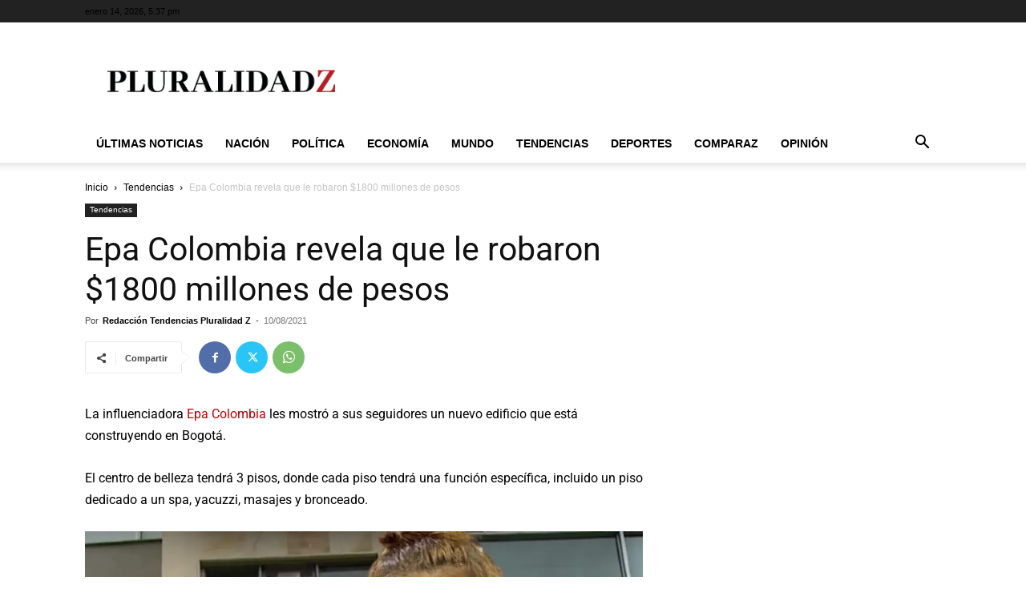

--- FILE ---
content_type: text/html; charset=UTF-8
request_url: https://pluralidadz.com/tendencias/epa-colombia-revela-que-le-robaron-1800-millones-de-pesos/
body_size: 30627
content:
<!doctype html >
<!--[if IE 8]>    <html class="ie8" lang="en"> <![endif]-->
<!--[if IE 9]>    <html class="ie9" lang="en"> <![endif]-->
<!--[if gt IE 8]><!--> <html lang="es" prefix="og: https://ogp.me/ns#"> <!--<![endif]-->
<head><script>(function(w,i,g){w[g]=w[g]||[];if(typeof w[g].push=='function')w[g].push(i)})
(window,'G-Y61JRBWYHL','google_tags_first_party');</script><script async src="/jji5/"></script>
			<script>
				window.dataLayer = window.dataLayer || [];
				function gtag(){dataLayer.push(arguments);}
				gtag('js', new Date());
				gtag('set', 'developer_id.dYzg1YT', true);
				gtag('config', 'G-Y61JRBWYHL');
			</script>
			
    <title>Epa Colombia revela que le robaron $1800 millones de pesos</title>
    <meta charset="UTF-8" />
    <meta name="viewport" content="width=device-width, initial-scale=1.0">
    <link rel="pingback" href="https://pluralidadz.com/xmlrpc.php" />
    <link rel="icon" type="image/png" href="https://pluralid.b-cdn.net/wp-content/uploads/2025/12/Pluralidad-Z-favicon.webp">
<!-- Optimización en motores de búsqueda por Rank Math PRO -  https://rankmath.com/ -->
<meta name="description" content="La influenciadora Epa Colombia les mostró a sus seguidores un nuevo edificio que está construyendo en Bogotá."/>
<meta name="robots" content="follow, index, max-snippet:-1, max-video-preview:-1, max-image-preview:large"/>
<link rel="canonical" href="https://pluralidadz.com/tendencias/epa-colombia-revela-que-le-robaron-1800-millones-de-pesos/" />
<meta property="og:locale" content="es_ES" />
<meta property="og:type" content="article" />
<meta property="og:title" content="Epa Colombia revela que le robaron $1800 millones de pesos" />
<meta property="og:description" content="La influenciadora Epa Colombia les mostró a sus seguidores un nuevo edificio que está construyendo en Bogotá." />
<meta property="og:url" content="https://pluralidadz.com/tendencias/epa-colombia-revela-que-le-robaron-1800-millones-de-pesos/" />
<meta property="og:site_name" content="Pluralidad Z" />
<meta property="article:publisher" content="https://www.facebook.com/pluralidadz/" />
<meta property="article:author" content="https://www.facebook.com/pluralidadznoticias" />
<meta property="article:tag" content="Epa Colombia" />
<meta property="article:section" content="Tendencias" />
<meta property="og:updated_time" content="2021-08-10T17:35:36-05:00" />
<meta property="og:image" content="https://pluralid.b-cdn.net/wp-content/uploads/2021/07/Epa-Colombia-le-demostro-a-la-DIAN-que-esta-trabajando-legalmente.jpg" />
<meta property="og:image:secure_url" content="https://pluralid.b-cdn.net/wp-content/uploads/2021/07/Epa-Colombia-le-demostro-a-la-DIAN-que-esta-trabajando-legalmente.jpg" />
<meta property="og:image:alt" content="Epa Colombia robaron" />
<meta property="article:published_time" content="2021-08-10T17:35:35-05:00" />
<meta property="article:modified_time" content="2021-08-10T17:35:36-05:00" />
<meta name="twitter:card" content="summary_large_image" />
<meta name="twitter:title" content="Epa Colombia revela que le robaron $1800 millones de pesos" />
<meta name="twitter:description" content="La influenciadora Epa Colombia les mostró a sus seguidores un nuevo edificio que está construyendo en Bogotá." />
<meta name="twitter:site" content="@PluralidadZ" />
<meta name="twitter:creator" content="@PluralidadZ" />
<meta name="twitter:image" content="https://pluralid.b-cdn.net/wp-content/uploads/2021/07/Epa-Colombia-le-demostro-a-la-DIAN-que-esta-trabajando-legalmente.jpg" />
<meta name="twitter:label1" content="Escrito por" />
<meta name="twitter:data1" content="Redacción Tendencias Pluralidad Z" />
<meta name="twitter:label2" content="Tiempo de lectura" />
<meta name="twitter:data2" content="1 minuto" />
<script type="application/ld+json" class="rank-math-schema-pro">{"@context":"https://schema.org","@graph":[{"@type":"Organization","@id":"https://pluralidadz.com/#organization","name":"Pluralidad Z","url":"https://pluralidadz.com","sameAs":["https://www.facebook.com/pluralidadz/","https://twitter.com/PluralidadZ","https://www.instagram.com/pluralidadznoticias/","https://www.youtube.com/c/pluralidadz","https://t.me/noticiascolombiapz","https://twitter.com/PluralidadZ","https://www.facebook.com/pluralidadznoticias"]},{"@type":"WebSite","@id":"https://pluralidadz.com/#website","url":"https://pluralidadz.com","name":"Pluralidad Z","publisher":{"@id":"https://pluralidadz.com/#organization"},"inLanguage":"es"},{"@type":"ImageObject","@id":"https://pluralid.b-cdn.net/wp-content/uploads/2021/07/Epa-Colombia-le-demostro-a-la-DIAN-que-esta-trabajando-legalmente.jpg","url":"https://pluralid.b-cdn.net/wp-content/uploads/2021/07/Epa-Colombia-le-demostro-a-la-DIAN-que-esta-trabajando-legalmente.jpg","width":"200","height":"200","inLanguage":"es"},{"@type":"BreadcrumbList","@id":"https://pluralidadz.com/tendencias/epa-colombia-revela-que-le-robaron-1800-millones-de-pesos/#breadcrumb","itemListElement":[{"@type":"ListItem","position":"1","item":{"@id":"https://pluralidadz.com","name":"Home"}},{"@type":"ListItem","position":"2","item":{"@id":"https://pluralidadz.com/tendencias/epa-colombia-revela-que-le-robaron-1800-millones-de-pesos/","name":"Epa Colombia revela que le robaron $1800 millones de pesos"}}]},{"@type":"WebPage","@id":"https://pluralidadz.com/tendencias/epa-colombia-revela-que-le-robaron-1800-millones-de-pesos/#webpage","url":"https://pluralidadz.com/tendencias/epa-colombia-revela-que-le-robaron-1800-millones-de-pesos/","name":"Epa Colombia revela que le robaron $1800 millones de pesos","datePublished":"2021-08-10T17:35:35-05:00","dateModified":"2021-08-10T17:35:36-05:00","isPartOf":{"@id":"https://pluralidadz.com/#website"},"primaryImageOfPage":{"@id":"https://pluralid.b-cdn.net/wp-content/uploads/2021/07/Epa-Colombia-le-demostro-a-la-DIAN-que-esta-trabajando-legalmente.jpg"},"inLanguage":"es","breadcrumb":{"@id":"https://pluralidadz.com/tendencias/epa-colombia-revela-que-le-robaron-1800-millones-de-pesos/#breadcrumb"}},{"@type":"Person","@id":"https://pluralidadz.com/author/tendencias/","name":"Redacci\u00f3n Tendencias Pluralidad Z","url":"https://pluralidadz.com/author/tendencias/","image":{"@type":"ImageObject","@id":"https://secure.gravatar.com/avatar/165e1167083fc9664adf3a02052a9bcde6b505222b51e66e7cfe88478e9ea43b?s=96&amp;d=mm&amp;r=g","url":"https://secure.gravatar.com/avatar/165e1167083fc9664adf3a02052a9bcde6b505222b51e66e7cfe88478e9ea43b?s=96&amp;d=mm&amp;r=g","caption":"Redacci\u00f3n Tendencias Pluralidad Z","inLanguage":"es"},"sameAs":["https://pluralidadz.com/news/tendencias/","https://www.facebook.com/pluralidadznoticias","https://twitter.com/https://twitter.com/PluralidadZ"],"worksFor":{"@id":"https://pluralidadz.com/#organization"}},{"@type":"NewsArticle","headline":"Epa Colombia revela que le robaron $1800 millones de pesos","keywords":"Epa Colombia robaron","datePublished":"2021-08-10T17:35:35-05:00","dateModified":"2021-08-10T17:35:36-05:00","author":{"@id":"https://pluralidadz.com/author/tendencias/","name":"Redacci\u00f3n Tendencias Pluralidad Z"},"publisher":{"@id":"https://pluralidadz.com/#organization"},"description":"La influenciadora Epa Colombia les mostr\u00f3 a sus seguidores un nuevo edificio que est\u00e1 construyendo en Bogot\u00e1.","copyrightYear":"2021","copyrightHolder":{"@id":"https://pluralidadz.com/#organization"},"name":"Epa Colombia revela que le robaron $1800 millones de pesos","@id":"https://pluralidadz.com/tendencias/epa-colombia-revela-que-le-robaron-1800-millones-de-pesos/#richSnippet","isPartOf":{"@id":"https://pluralidadz.com/tendencias/epa-colombia-revela-que-le-robaron-1800-millones-de-pesos/#webpage"},"image":{"@id":"https://pluralid.b-cdn.net/wp-content/uploads/2021/07/Epa-Colombia-le-demostro-a-la-DIAN-que-esta-trabajando-legalmente.jpg"},"inLanguage":"es","mainEntityOfPage":{"@id":"https://pluralidadz.com/tendencias/epa-colombia-revela-que-le-robaron-1800-millones-de-pesos/#webpage"}}]}</script>
<!-- /Plugin Rank Math WordPress SEO -->


<link rel='dns-prefetch' href='//pluralid.b-cdn.net' />
<link href='https://pluralid.b-cdn.net' rel='preconnect' />
<link rel="alternate" type="application/rss+xml" title="Pluralidad Z &raquo; Feed" href="https://pluralidadz.com/feed/" />
<link rel="alternate" type="application/rss+xml" title="Pluralidad Z &raquo; Feed de los comentarios" href="https://pluralidadz.com/comments/feed/" />
<link rel="alternate" type="application/rss+xml" title="Pluralidad Z &raquo; Comentario Epa Colombia revela que le robaron $1800 millones de pesos del feed" href="https://pluralidadz.com/tendencias/epa-colombia-revela-que-le-robaron-1800-millones-de-pesos/feed/" />
<link rel="alternate" title="oEmbed (JSON)" type="application/json+oembed" href="https://pluralidadz.com/wp-json/oembed/1.0/embed?url=https%3A%2F%2Fpluralidadz.com%2Ftendencias%2Fepa-colombia-revela-que-le-robaron-1800-millones-de-pesos%2F" />
<link rel="alternate" title="oEmbed (XML)" type="text/xml+oembed" href="https://pluralidadz.com/wp-json/oembed/1.0/embed?url=https%3A%2F%2Fpluralidadz.com%2Ftendencias%2Fepa-colombia-revela-que-le-robaron-1800-millones-de-pesos%2F&#038;format=xml" />
<style id='wp-img-auto-sizes-contain-inline-css' type='text/css'>
img:is([sizes=auto i],[sizes^="auto," i]){contain-intrinsic-size:3000px 1500px}
/*# sourceURL=wp-img-auto-sizes-contain-inline-css */
</style>
<style id='wp-emoji-styles-inline-css' type='text/css'>

	img.wp-smiley, img.emoji {
		display: inline !important;
		border: none !important;
		box-shadow: none !important;
		height: 1em !important;
		width: 1em !important;
		margin: 0 0.07em !important;
		vertical-align: -0.1em !important;
		background: none !important;
		padding: 0 !important;
	}
/*# sourceURL=wp-emoji-styles-inline-css */
</style>
<style id='wp-block-library-inline-css' type='text/css'>
:root{--wp-block-synced-color:#7a00df;--wp-block-synced-color--rgb:122,0,223;--wp-bound-block-color:var(--wp-block-synced-color);--wp-editor-canvas-background:#ddd;--wp-admin-theme-color:#007cba;--wp-admin-theme-color--rgb:0,124,186;--wp-admin-theme-color-darker-10:#006ba1;--wp-admin-theme-color-darker-10--rgb:0,107,160.5;--wp-admin-theme-color-darker-20:#005a87;--wp-admin-theme-color-darker-20--rgb:0,90,135;--wp-admin-border-width-focus:2px}@media (min-resolution:192dpi){:root{--wp-admin-border-width-focus:1.5px}}.wp-element-button{cursor:pointer}:root .has-very-light-gray-background-color{background-color:#eee}:root .has-very-dark-gray-background-color{background-color:#313131}:root .has-very-light-gray-color{color:#eee}:root .has-very-dark-gray-color{color:#313131}:root .has-vivid-green-cyan-to-vivid-cyan-blue-gradient-background{background:linear-gradient(135deg,#00d084,#0693e3)}:root .has-purple-crush-gradient-background{background:linear-gradient(135deg,#34e2e4,#4721fb 50%,#ab1dfe)}:root .has-hazy-dawn-gradient-background{background:linear-gradient(135deg,#faaca8,#dad0ec)}:root .has-subdued-olive-gradient-background{background:linear-gradient(135deg,#fafae1,#67a671)}:root .has-atomic-cream-gradient-background{background:linear-gradient(135deg,#fdd79a,#004a59)}:root .has-nightshade-gradient-background{background:linear-gradient(135deg,#330968,#31cdcf)}:root .has-midnight-gradient-background{background:linear-gradient(135deg,#020381,#2874fc)}:root{--wp--preset--font-size--normal:16px;--wp--preset--font-size--huge:42px}.has-regular-font-size{font-size:1em}.has-larger-font-size{font-size:2.625em}.has-normal-font-size{font-size:var(--wp--preset--font-size--normal)}.has-huge-font-size{font-size:var(--wp--preset--font-size--huge)}.has-text-align-center{text-align:center}.has-text-align-left{text-align:left}.has-text-align-right{text-align:right}.has-fit-text{white-space:nowrap!important}#end-resizable-editor-section{display:none}.aligncenter{clear:both}.items-justified-left{justify-content:flex-start}.items-justified-center{justify-content:center}.items-justified-right{justify-content:flex-end}.items-justified-space-between{justify-content:space-between}.screen-reader-text{border:0;clip-path:inset(50%);height:1px;margin:-1px;overflow:hidden;padding:0;position:absolute;width:1px;word-wrap:normal!important}.screen-reader-text:focus{background-color:#ddd;clip-path:none;color:#444;display:block;font-size:1em;height:auto;left:5px;line-height:normal;padding:15px 23px 14px;text-decoration:none;top:5px;width:auto;z-index:100000}html :where(.has-border-color){border-style:solid}html :where([style*=border-top-color]){border-top-style:solid}html :where([style*=border-right-color]){border-right-style:solid}html :where([style*=border-bottom-color]){border-bottom-style:solid}html :where([style*=border-left-color]){border-left-style:solid}html :where([style*=border-width]){border-style:solid}html :where([style*=border-top-width]){border-top-style:solid}html :where([style*=border-right-width]){border-right-style:solid}html :where([style*=border-bottom-width]){border-bottom-style:solid}html :where([style*=border-left-width]){border-left-style:solid}html :where(img[class*=wp-image-]){height:auto;max-width:100%}:where(figure){margin:0 0 1em}html :where(.is-position-sticky){--wp-admin--admin-bar--position-offset:var(--wp-admin--admin-bar--height,0px)}@media screen and (max-width:600px){html :where(.is-position-sticky){--wp-admin--admin-bar--position-offset:0px}}

/*# sourceURL=wp-block-library-inline-css */
</style><style id='wp-block-image-inline-css' type='text/css'>
.wp-block-image>a,.wp-block-image>figure>a{display:inline-block}.wp-block-image img{box-sizing:border-box;height:auto;max-width:100%;vertical-align:bottom}@media not (prefers-reduced-motion){.wp-block-image img.hide{visibility:hidden}.wp-block-image img.show{animation:show-content-image .4s}}.wp-block-image[style*=border-radius] img,.wp-block-image[style*=border-radius]>a{border-radius:inherit}.wp-block-image.has-custom-border img{box-sizing:border-box}.wp-block-image.aligncenter{text-align:center}.wp-block-image.alignfull>a,.wp-block-image.alignwide>a{width:100%}.wp-block-image.alignfull img,.wp-block-image.alignwide img{height:auto;width:100%}.wp-block-image .aligncenter,.wp-block-image .alignleft,.wp-block-image .alignright,.wp-block-image.aligncenter,.wp-block-image.alignleft,.wp-block-image.alignright{display:table}.wp-block-image .aligncenter>figcaption,.wp-block-image .alignleft>figcaption,.wp-block-image .alignright>figcaption,.wp-block-image.aligncenter>figcaption,.wp-block-image.alignleft>figcaption,.wp-block-image.alignright>figcaption{caption-side:bottom;display:table-caption}.wp-block-image .alignleft{float:left;margin:.5em 1em .5em 0}.wp-block-image .alignright{float:right;margin:.5em 0 .5em 1em}.wp-block-image .aligncenter{margin-left:auto;margin-right:auto}.wp-block-image :where(figcaption){margin-bottom:1em;margin-top:.5em}.wp-block-image.is-style-circle-mask img{border-radius:9999px}@supports ((-webkit-mask-image:none) or (mask-image:none)) or (-webkit-mask-image:none){.wp-block-image.is-style-circle-mask img{border-radius:0;-webkit-mask-image:url('data:image/svg+xml;utf8,<svg viewBox="0 0 100 100" xmlns="http://www.w3.org/2000/svg"><circle cx="50" cy="50" r="50"/></svg>');mask-image:url('data:image/svg+xml;utf8,<svg viewBox="0 0 100 100" xmlns="http://www.w3.org/2000/svg"><circle cx="50" cy="50" r="50"/></svg>');mask-mode:alpha;-webkit-mask-position:center;mask-position:center;-webkit-mask-repeat:no-repeat;mask-repeat:no-repeat;-webkit-mask-size:contain;mask-size:contain}}:root :where(.wp-block-image.is-style-rounded img,.wp-block-image .is-style-rounded img){border-radius:9999px}.wp-block-image figure{margin:0}.wp-lightbox-container{display:flex;flex-direction:column;position:relative}.wp-lightbox-container img{cursor:zoom-in}.wp-lightbox-container img:hover+button{opacity:1}.wp-lightbox-container button{align-items:center;backdrop-filter:blur(16px) saturate(180%);background-color:#5a5a5a40;border:none;border-radius:4px;cursor:zoom-in;display:flex;height:20px;justify-content:center;opacity:0;padding:0;position:absolute;right:16px;text-align:center;top:16px;width:20px;z-index:100}@media not (prefers-reduced-motion){.wp-lightbox-container button{transition:opacity .2s ease}}.wp-lightbox-container button:focus-visible{outline:3px auto #5a5a5a40;outline:3px auto -webkit-focus-ring-color;outline-offset:3px}.wp-lightbox-container button:hover{cursor:pointer;opacity:1}.wp-lightbox-container button:focus{opacity:1}.wp-lightbox-container button:focus,.wp-lightbox-container button:hover,.wp-lightbox-container button:not(:hover):not(:active):not(.has-background){background-color:#5a5a5a40;border:none}.wp-lightbox-overlay{box-sizing:border-box;cursor:zoom-out;height:100vh;left:0;overflow:hidden;position:fixed;top:0;visibility:hidden;width:100%;z-index:100000}.wp-lightbox-overlay .close-button{align-items:center;cursor:pointer;display:flex;justify-content:center;min-height:40px;min-width:40px;padding:0;position:absolute;right:calc(env(safe-area-inset-right) + 16px);top:calc(env(safe-area-inset-top) + 16px);z-index:5000000}.wp-lightbox-overlay .close-button:focus,.wp-lightbox-overlay .close-button:hover,.wp-lightbox-overlay .close-button:not(:hover):not(:active):not(.has-background){background:none;border:none}.wp-lightbox-overlay .lightbox-image-container{height:var(--wp--lightbox-container-height);left:50%;overflow:hidden;position:absolute;top:50%;transform:translate(-50%,-50%);transform-origin:top left;width:var(--wp--lightbox-container-width);z-index:9999999999}.wp-lightbox-overlay .wp-block-image{align-items:center;box-sizing:border-box;display:flex;height:100%;justify-content:center;margin:0;position:relative;transform-origin:0 0;width:100%;z-index:3000000}.wp-lightbox-overlay .wp-block-image img{height:var(--wp--lightbox-image-height);min-height:var(--wp--lightbox-image-height);min-width:var(--wp--lightbox-image-width);width:var(--wp--lightbox-image-width)}.wp-lightbox-overlay .wp-block-image figcaption{display:none}.wp-lightbox-overlay button{background:none;border:none}.wp-lightbox-overlay .scrim{background-color:#fff;height:100%;opacity:.9;position:absolute;width:100%;z-index:2000000}.wp-lightbox-overlay.active{visibility:visible}@media not (prefers-reduced-motion){.wp-lightbox-overlay.active{animation:turn-on-visibility .25s both}.wp-lightbox-overlay.active img{animation:turn-on-visibility .35s both}.wp-lightbox-overlay.show-closing-animation:not(.active){animation:turn-off-visibility .35s both}.wp-lightbox-overlay.show-closing-animation:not(.active) img{animation:turn-off-visibility .25s both}.wp-lightbox-overlay.zoom.active{animation:none;opacity:1;visibility:visible}.wp-lightbox-overlay.zoom.active .lightbox-image-container{animation:lightbox-zoom-in .4s}.wp-lightbox-overlay.zoom.active .lightbox-image-container img{animation:none}.wp-lightbox-overlay.zoom.active .scrim{animation:turn-on-visibility .4s forwards}.wp-lightbox-overlay.zoom.show-closing-animation:not(.active){animation:none}.wp-lightbox-overlay.zoom.show-closing-animation:not(.active) .lightbox-image-container{animation:lightbox-zoom-out .4s}.wp-lightbox-overlay.zoom.show-closing-animation:not(.active) .lightbox-image-container img{animation:none}.wp-lightbox-overlay.zoom.show-closing-animation:not(.active) .scrim{animation:turn-off-visibility .4s forwards}}@keyframes show-content-image{0%{visibility:hidden}99%{visibility:hidden}to{visibility:visible}}@keyframes turn-on-visibility{0%{opacity:0}to{opacity:1}}@keyframes turn-off-visibility{0%{opacity:1;visibility:visible}99%{opacity:0;visibility:visible}to{opacity:0;visibility:hidden}}@keyframes lightbox-zoom-in{0%{transform:translate(calc((-100vw + var(--wp--lightbox-scrollbar-width))/2 + var(--wp--lightbox-initial-left-position)),calc(-50vh + var(--wp--lightbox-initial-top-position))) scale(var(--wp--lightbox-scale))}to{transform:translate(-50%,-50%) scale(1)}}@keyframes lightbox-zoom-out{0%{transform:translate(-50%,-50%) scale(1);visibility:visible}99%{visibility:visible}to{transform:translate(calc((-100vw + var(--wp--lightbox-scrollbar-width))/2 + var(--wp--lightbox-initial-left-position)),calc(-50vh + var(--wp--lightbox-initial-top-position))) scale(var(--wp--lightbox-scale));visibility:hidden}}
/*# sourceURL=https://pluralidadz.com/wp-includes/blocks/image/style.min.css */
</style>
<style id='wp-block-latest-posts-inline-css' type='text/css'>
.wp-block-latest-posts{box-sizing:border-box}.wp-block-latest-posts.alignleft{margin-right:2em}.wp-block-latest-posts.alignright{margin-left:2em}.wp-block-latest-posts.wp-block-latest-posts__list{list-style:none}.wp-block-latest-posts.wp-block-latest-posts__list li{clear:both;overflow-wrap:break-word}.wp-block-latest-posts.is-grid{display:flex;flex-wrap:wrap}.wp-block-latest-posts.is-grid li{margin:0 1.25em 1.25em 0;width:100%}@media (min-width:600px){.wp-block-latest-posts.columns-2 li{width:calc(50% - .625em)}.wp-block-latest-posts.columns-2 li:nth-child(2n){margin-right:0}.wp-block-latest-posts.columns-3 li{width:calc(33.33333% - .83333em)}.wp-block-latest-posts.columns-3 li:nth-child(3n){margin-right:0}.wp-block-latest-posts.columns-4 li{width:calc(25% - .9375em)}.wp-block-latest-posts.columns-4 li:nth-child(4n){margin-right:0}.wp-block-latest-posts.columns-5 li{width:calc(20% - 1em)}.wp-block-latest-posts.columns-5 li:nth-child(5n){margin-right:0}.wp-block-latest-posts.columns-6 li{width:calc(16.66667% - 1.04167em)}.wp-block-latest-posts.columns-6 li:nth-child(6n){margin-right:0}}:root :where(.wp-block-latest-posts.is-grid){padding:0}:root :where(.wp-block-latest-posts.wp-block-latest-posts__list){padding-left:0}.wp-block-latest-posts__post-author,.wp-block-latest-posts__post-date{display:block;font-size:.8125em}.wp-block-latest-posts__post-excerpt,.wp-block-latest-posts__post-full-content{margin-bottom:1em;margin-top:.5em}.wp-block-latest-posts__featured-image a{display:inline-block}.wp-block-latest-posts__featured-image img{height:auto;max-width:100%;width:auto}.wp-block-latest-posts__featured-image.alignleft{float:left;margin-right:1em}.wp-block-latest-posts__featured-image.alignright{float:right;margin-left:1em}.wp-block-latest-posts__featured-image.aligncenter{margin-bottom:1em;text-align:center}
/*# sourceURL=https://pluralidadz.com/wp-includes/blocks/latest-posts/style.min.css */
</style>
<style id='wp-block-list-inline-css' type='text/css'>
ol,ul{box-sizing:border-box}:root :where(.wp-block-list.has-background){padding:1.25em 2.375em}
/*# sourceURL=https://pluralidadz.com/wp-includes/blocks/list/style.min.css */
</style>
<style id='wp-block-embed-inline-css' type='text/css'>
.wp-block-embed.alignleft,.wp-block-embed.alignright,.wp-block[data-align=left]>[data-type="core/embed"],.wp-block[data-align=right]>[data-type="core/embed"]{max-width:360px;width:100%}.wp-block-embed.alignleft .wp-block-embed__wrapper,.wp-block-embed.alignright .wp-block-embed__wrapper,.wp-block[data-align=left]>[data-type="core/embed"] .wp-block-embed__wrapper,.wp-block[data-align=right]>[data-type="core/embed"] .wp-block-embed__wrapper{min-width:280px}.wp-block-cover .wp-block-embed{min-height:240px;min-width:320px}.wp-block-embed{overflow-wrap:break-word}.wp-block-embed :where(figcaption){margin-bottom:1em;margin-top:.5em}.wp-block-embed iframe{max-width:100%}.wp-block-embed__wrapper{position:relative}.wp-embed-responsive .wp-has-aspect-ratio .wp-block-embed__wrapper:before{content:"";display:block;padding-top:50%}.wp-embed-responsive .wp-has-aspect-ratio iframe{bottom:0;height:100%;left:0;position:absolute;right:0;top:0;width:100%}.wp-embed-responsive .wp-embed-aspect-21-9 .wp-block-embed__wrapper:before{padding-top:42.85%}.wp-embed-responsive .wp-embed-aspect-18-9 .wp-block-embed__wrapper:before{padding-top:50%}.wp-embed-responsive .wp-embed-aspect-16-9 .wp-block-embed__wrapper:before{padding-top:56.25%}.wp-embed-responsive .wp-embed-aspect-4-3 .wp-block-embed__wrapper:before{padding-top:75%}.wp-embed-responsive .wp-embed-aspect-1-1 .wp-block-embed__wrapper:before{padding-top:100%}.wp-embed-responsive .wp-embed-aspect-9-16 .wp-block-embed__wrapper:before{padding-top:177.77%}.wp-embed-responsive .wp-embed-aspect-1-2 .wp-block-embed__wrapper:before{padding-top:200%}
/*# sourceURL=https://pluralidadz.com/wp-includes/blocks/embed/style.min.css */
</style>
<style id='wp-block-paragraph-inline-css' type='text/css'>
.is-small-text{font-size:.875em}.is-regular-text{font-size:1em}.is-large-text{font-size:2.25em}.is-larger-text{font-size:3em}.has-drop-cap:not(:focus):first-letter{float:left;font-size:8.4em;font-style:normal;font-weight:100;line-height:.68;margin:.05em .1em 0 0;text-transform:uppercase}body.rtl .has-drop-cap:not(:focus):first-letter{float:none;margin-left:.1em}p.has-drop-cap.has-background{overflow:hidden}:root :where(p.has-background){padding:1.25em 2.375em}:where(p.has-text-color:not(.has-link-color)) a{color:inherit}p.has-text-align-left[style*="writing-mode:vertical-lr"],p.has-text-align-right[style*="writing-mode:vertical-rl"]{rotate:180deg}
/*# sourceURL=https://pluralidadz.com/wp-includes/blocks/paragraph/style.min.css */
</style>
<style id='global-styles-inline-css' type='text/css'>
:root{--wp--preset--aspect-ratio--square: 1;--wp--preset--aspect-ratio--4-3: 4/3;--wp--preset--aspect-ratio--3-4: 3/4;--wp--preset--aspect-ratio--3-2: 3/2;--wp--preset--aspect-ratio--2-3: 2/3;--wp--preset--aspect-ratio--16-9: 16/9;--wp--preset--aspect-ratio--9-16: 9/16;--wp--preset--color--black: #000000;--wp--preset--color--cyan-bluish-gray: #abb8c3;--wp--preset--color--white: #ffffff;--wp--preset--color--pale-pink: #f78da7;--wp--preset--color--vivid-red: #cf2e2e;--wp--preset--color--luminous-vivid-orange: #ff6900;--wp--preset--color--luminous-vivid-amber: #fcb900;--wp--preset--color--light-green-cyan: #7bdcb5;--wp--preset--color--vivid-green-cyan: #00d084;--wp--preset--color--pale-cyan-blue: #8ed1fc;--wp--preset--color--vivid-cyan-blue: #0693e3;--wp--preset--color--vivid-purple: #9b51e0;--wp--preset--gradient--vivid-cyan-blue-to-vivid-purple: linear-gradient(135deg,rgb(6,147,227) 0%,rgb(155,81,224) 100%);--wp--preset--gradient--light-green-cyan-to-vivid-green-cyan: linear-gradient(135deg,rgb(122,220,180) 0%,rgb(0,208,130) 100%);--wp--preset--gradient--luminous-vivid-amber-to-luminous-vivid-orange: linear-gradient(135deg,rgb(252,185,0) 0%,rgb(255,105,0) 100%);--wp--preset--gradient--luminous-vivid-orange-to-vivid-red: linear-gradient(135deg,rgb(255,105,0) 0%,rgb(207,46,46) 100%);--wp--preset--gradient--very-light-gray-to-cyan-bluish-gray: linear-gradient(135deg,rgb(238,238,238) 0%,rgb(169,184,195) 100%);--wp--preset--gradient--cool-to-warm-spectrum: linear-gradient(135deg,rgb(74,234,220) 0%,rgb(151,120,209) 20%,rgb(207,42,186) 40%,rgb(238,44,130) 60%,rgb(251,105,98) 80%,rgb(254,248,76) 100%);--wp--preset--gradient--blush-light-purple: linear-gradient(135deg,rgb(255,206,236) 0%,rgb(152,150,240) 100%);--wp--preset--gradient--blush-bordeaux: linear-gradient(135deg,rgb(254,205,165) 0%,rgb(254,45,45) 50%,rgb(107,0,62) 100%);--wp--preset--gradient--luminous-dusk: linear-gradient(135deg,rgb(255,203,112) 0%,rgb(199,81,192) 50%,rgb(65,88,208) 100%);--wp--preset--gradient--pale-ocean: linear-gradient(135deg,rgb(255,245,203) 0%,rgb(182,227,212) 50%,rgb(51,167,181) 100%);--wp--preset--gradient--electric-grass: linear-gradient(135deg,rgb(202,248,128) 0%,rgb(113,206,126) 100%);--wp--preset--gradient--midnight: linear-gradient(135deg,rgb(2,3,129) 0%,rgb(40,116,252) 100%);--wp--preset--font-size--small: 11px;--wp--preset--font-size--medium: 20px;--wp--preset--font-size--large: 32px;--wp--preset--font-size--x-large: 42px;--wp--preset--font-size--regular: 15px;--wp--preset--font-size--larger: 50px;--wp--preset--spacing--20: 0.44rem;--wp--preset--spacing--30: 0.67rem;--wp--preset--spacing--40: 1rem;--wp--preset--spacing--50: 1.5rem;--wp--preset--spacing--60: 2.25rem;--wp--preset--spacing--70: 3.38rem;--wp--preset--spacing--80: 5.06rem;--wp--preset--shadow--natural: 6px 6px 9px rgba(0, 0, 0, 0.2);--wp--preset--shadow--deep: 12px 12px 50px rgba(0, 0, 0, 0.4);--wp--preset--shadow--sharp: 6px 6px 0px rgba(0, 0, 0, 0.2);--wp--preset--shadow--outlined: 6px 6px 0px -3px rgb(255, 255, 255), 6px 6px rgb(0, 0, 0);--wp--preset--shadow--crisp: 6px 6px 0px rgb(0, 0, 0);}:where(.is-layout-flex){gap: 0.5em;}:where(.is-layout-grid){gap: 0.5em;}body .is-layout-flex{display: flex;}.is-layout-flex{flex-wrap: wrap;align-items: center;}.is-layout-flex > :is(*, div){margin: 0;}body .is-layout-grid{display: grid;}.is-layout-grid > :is(*, div){margin: 0;}:where(.wp-block-columns.is-layout-flex){gap: 2em;}:where(.wp-block-columns.is-layout-grid){gap: 2em;}:where(.wp-block-post-template.is-layout-flex){gap: 1.25em;}:where(.wp-block-post-template.is-layout-grid){gap: 1.25em;}.has-black-color{color: var(--wp--preset--color--black) !important;}.has-cyan-bluish-gray-color{color: var(--wp--preset--color--cyan-bluish-gray) !important;}.has-white-color{color: var(--wp--preset--color--white) !important;}.has-pale-pink-color{color: var(--wp--preset--color--pale-pink) !important;}.has-vivid-red-color{color: var(--wp--preset--color--vivid-red) !important;}.has-luminous-vivid-orange-color{color: var(--wp--preset--color--luminous-vivid-orange) !important;}.has-luminous-vivid-amber-color{color: var(--wp--preset--color--luminous-vivid-amber) !important;}.has-light-green-cyan-color{color: var(--wp--preset--color--light-green-cyan) !important;}.has-vivid-green-cyan-color{color: var(--wp--preset--color--vivid-green-cyan) !important;}.has-pale-cyan-blue-color{color: var(--wp--preset--color--pale-cyan-blue) !important;}.has-vivid-cyan-blue-color{color: var(--wp--preset--color--vivid-cyan-blue) !important;}.has-vivid-purple-color{color: var(--wp--preset--color--vivid-purple) !important;}.has-black-background-color{background-color: var(--wp--preset--color--black) !important;}.has-cyan-bluish-gray-background-color{background-color: var(--wp--preset--color--cyan-bluish-gray) !important;}.has-white-background-color{background-color: var(--wp--preset--color--white) !important;}.has-pale-pink-background-color{background-color: var(--wp--preset--color--pale-pink) !important;}.has-vivid-red-background-color{background-color: var(--wp--preset--color--vivid-red) !important;}.has-luminous-vivid-orange-background-color{background-color: var(--wp--preset--color--luminous-vivid-orange) !important;}.has-luminous-vivid-amber-background-color{background-color: var(--wp--preset--color--luminous-vivid-amber) !important;}.has-light-green-cyan-background-color{background-color: var(--wp--preset--color--light-green-cyan) !important;}.has-vivid-green-cyan-background-color{background-color: var(--wp--preset--color--vivid-green-cyan) !important;}.has-pale-cyan-blue-background-color{background-color: var(--wp--preset--color--pale-cyan-blue) !important;}.has-vivid-cyan-blue-background-color{background-color: var(--wp--preset--color--vivid-cyan-blue) !important;}.has-vivid-purple-background-color{background-color: var(--wp--preset--color--vivid-purple) !important;}.has-black-border-color{border-color: var(--wp--preset--color--black) !important;}.has-cyan-bluish-gray-border-color{border-color: var(--wp--preset--color--cyan-bluish-gray) !important;}.has-white-border-color{border-color: var(--wp--preset--color--white) !important;}.has-pale-pink-border-color{border-color: var(--wp--preset--color--pale-pink) !important;}.has-vivid-red-border-color{border-color: var(--wp--preset--color--vivid-red) !important;}.has-luminous-vivid-orange-border-color{border-color: var(--wp--preset--color--luminous-vivid-orange) !important;}.has-luminous-vivid-amber-border-color{border-color: var(--wp--preset--color--luminous-vivid-amber) !important;}.has-light-green-cyan-border-color{border-color: var(--wp--preset--color--light-green-cyan) !important;}.has-vivid-green-cyan-border-color{border-color: var(--wp--preset--color--vivid-green-cyan) !important;}.has-pale-cyan-blue-border-color{border-color: var(--wp--preset--color--pale-cyan-blue) !important;}.has-vivid-cyan-blue-border-color{border-color: var(--wp--preset--color--vivid-cyan-blue) !important;}.has-vivid-purple-border-color{border-color: var(--wp--preset--color--vivid-purple) !important;}.has-vivid-cyan-blue-to-vivid-purple-gradient-background{background: var(--wp--preset--gradient--vivid-cyan-blue-to-vivid-purple) !important;}.has-light-green-cyan-to-vivid-green-cyan-gradient-background{background: var(--wp--preset--gradient--light-green-cyan-to-vivid-green-cyan) !important;}.has-luminous-vivid-amber-to-luminous-vivid-orange-gradient-background{background: var(--wp--preset--gradient--luminous-vivid-amber-to-luminous-vivid-orange) !important;}.has-luminous-vivid-orange-to-vivid-red-gradient-background{background: var(--wp--preset--gradient--luminous-vivid-orange-to-vivid-red) !important;}.has-very-light-gray-to-cyan-bluish-gray-gradient-background{background: var(--wp--preset--gradient--very-light-gray-to-cyan-bluish-gray) !important;}.has-cool-to-warm-spectrum-gradient-background{background: var(--wp--preset--gradient--cool-to-warm-spectrum) !important;}.has-blush-light-purple-gradient-background{background: var(--wp--preset--gradient--blush-light-purple) !important;}.has-blush-bordeaux-gradient-background{background: var(--wp--preset--gradient--blush-bordeaux) !important;}.has-luminous-dusk-gradient-background{background: var(--wp--preset--gradient--luminous-dusk) !important;}.has-pale-ocean-gradient-background{background: var(--wp--preset--gradient--pale-ocean) !important;}.has-electric-grass-gradient-background{background: var(--wp--preset--gradient--electric-grass) !important;}.has-midnight-gradient-background{background: var(--wp--preset--gradient--midnight) !important;}.has-small-font-size{font-size: var(--wp--preset--font-size--small) !important;}.has-medium-font-size{font-size: var(--wp--preset--font-size--medium) !important;}.has-large-font-size{font-size: var(--wp--preset--font-size--large) !important;}.has-x-large-font-size{font-size: var(--wp--preset--font-size--x-large) !important;}
/*# sourceURL=global-styles-inline-css */
</style>

<style id='classic-theme-styles-inline-css' type='text/css'>
/*! This file is auto-generated */
.wp-block-button__link{color:#fff;background-color:#32373c;border-radius:9999px;box-shadow:none;text-decoration:none;padding:calc(.667em + 2px) calc(1.333em + 2px);font-size:1.125em}.wp-block-file__button{background:#32373c;color:#fff;text-decoration:none}
/*# sourceURL=/wp-includes/css/classic-themes.min.css */
</style>
<link data-minify="1" rel='stylesheet' id='td-plugin-newsletter-css' href='https://pluralid.b-cdn.net/wp-content/cache/min/1/wp-content/plugins/td-newsletter/style.css?ver=1767967165' type='text/css' media='all' />
<link data-minify="1" rel='stylesheet' id='td-plugin-multi-purpose-css' href='https://pluralid.b-cdn.net/wp-content/cache/min/1/wp-content/plugins/td-composer/td-multi-purpose/style.css?ver=1767967165' type='text/css' media='all' />
<link rel="stylesheet" href="https://pluralid.b-cdn.net/wp-content/cache/fonts/1/google-fonts/css/d/9/d/a6c5b1f108e1b35cbc63410176dbb.css" data-wpr-hosted-gf-parameters="family=Roboto%3A400&display=swap&ver=12.7.3"/>
<link data-minify="1" rel='stylesheet' id='td-theme-css' href='https://pluralid.b-cdn.net/wp-content/cache/min/1/wp-content/themes/Newspaper/style.css?ver=1767967166' type='text/css' media='all' />
<style id='td-theme-inline-css' type='text/css'>@media (max-width:767px){.td-header-desktop-wrap{display:none}}@media (min-width:767px){.td-header-mobile-wrap{display:none}}</style>
<link data-minify="1" rel='stylesheet' id='td-legacy-framework-front-style-css' href='https://pluralid.b-cdn.net/wp-content/cache/min/1/wp-content/plugins/td-composer/legacy/Newspaper/assets/css/td_legacy_main.css?ver=1767967167' type='text/css' media='all' />
<link data-minify="1" rel='stylesheet' id='td-standard-pack-framework-front-style-css' href='https://pluralid.b-cdn.net/wp-content/cache/min/1/wp-content/plugins/td-standard-pack/Newspaper/assets/css/td_standard_pack_main.css?ver=1767967167' type='text/css' media='all' />
<script type="text/javascript" src="https://pluralid.b-cdn.net/wp-includes/js/jquery/jquery.min.js?ver=3.7.1" id="jquery-core-js" data-rocket-defer defer></script>
<script type="text/javascript" src="https://pluralid.b-cdn.net/wp-includes/js/jquery/jquery-migrate.min.js?ver=3.4.1" id="jquery-migrate-js" data-rocket-defer defer></script>
<link rel="https://api.w.org/" href="https://pluralidadz.com/wp-json/" /><link rel="alternate" title="JSON" type="application/json" href="https://pluralidadz.com/wp-json/wp/v2/posts/30746" /><link rel="EditURI" type="application/rsd+xml" title="RSD" href="https://pluralidadz.com/xmlrpc.php?rsd" />
<meta name="generator" content="WordPress 6.9" />
<link rel='shortlink' href='https://pluralidadz.com/?p=30746' />

<!-- JS generated by theme -->

<script type="text/javascript" id="td-generated-header-js">
    
    

	    var tdBlocksArray = []; //here we store all the items for the current page

	    // td_block class - each ajax block uses a object of this class for requests
	    function tdBlock() {
		    this.id = '';
		    this.block_type = 1; //block type id (1-234 etc)
		    this.atts = '';
		    this.td_column_number = '';
		    this.td_current_page = 1; //
		    this.post_count = 0; //from wp
		    this.found_posts = 0; //from wp
		    this.max_num_pages = 0; //from wp
		    this.td_filter_value = ''; //current live filter value
		    this.is_ajax_running = false;
		    this.td_user_action = ''; // load more or infinite loader (used by the animation)
		    this.header_color = '';
		    this.ajax_pagination_infinite_stop = ''; //show load more at page x
	    }

        // td_js_generator - mini detector
        ( function () {
            var htmlTag = document.getElementsByTagName("html")[0];

	        if ( navigator.userAgent.indexOf("MSIE 10.0") > -1 ) {
                htmlTag.className += ' ie10';
            }

            if ( !!navigator.userAgent.match(/Trident.*rv\:11\./) ) {
                htmlTag.className += ' ie11';
            }

	        if ( navigator.userAgent.indexOf("Edge") > -1 ) {
                htmlTag.className += ' ieEdge';
            }

            if ( /(iPad|iPhone|iPod)/g.test(navigator.userAgent) ) {
                htmlTag.className += ' td-md-is-ios';
            }

            var user_agent = navigator.userAgent.toLowerCase();
            if ( user_agent.indexOf("android") > -1 ) {
                htmlTag.className += ' td-md-is-android';
            }

            if ( -1 !== navigator.userAgent.indexOf('Mac OS X')  ) {
                htmlTag.className += ' td-md-is-os-x';
            }

            if ( /chrom(e|ium)/.test(navigator.userAgent.toLowerCase()) ) {
               htmlTag.className += ' td-md-is-chrome';
            }

            if ( -1 !== navigator.userAgent.indexOf('Firefox') ) {
                htmlTag.className += ' td-md-is-firefox';
            }

            if ( -1 !== navigator.userAgent.indexOf('Safari') && -1 === navigator.userAgent.indexOf('Chrome') ) {
                htmlTag.className += ' td-md-is-safari';
            }

            if( -1 !== navigator.userAgent.indexOf('IEMobile') ){
                htmlTag.className += ' td-md-is-iemobile';
            }

        })();

        var tdLocalCache = {};

        ( function () {
            "use strict";

            tdLocalCache = {
                data: {},
                remove: function (resource_id) {
                    delete tdLocalCache.data[resource_id];
                },
                exist: function (resource_id) {
                    return tdLocalCache.data.hasOwnProperty(resource_id) && tdLocalCache.data[resource_id] !== null;
                },
                get: function (resource_id) {
                    return tdLocalCache.data[resource_id];
                },
                set: function (resource_id, cachedData) {
                    tdLocalCache.remove(resource_id);
                    tdLocalCache.data[resource_id] = cachedData;
                }
            };
        })();

    
    
var td_viewport_interval_list=[{"limitBottom":767,"sidebarWidth":228},{"limitBottom":1018,"sidebarWidth":300},{"limitBottom":1140,"sidebarWidth":324}];
var td_animation_stack_effect="type0";
var tds_animation_stack=true;
var td_animation_stack_specific_selectors=".entry-thumb, img, .td-lazy-img";
var td_animation_stack_general_selectors=".td-animation-stack img, .td-animation-stack .entry-thumb, .post img, .td-animation-stack .td-lazy-img";
var tds_general_modal_image="yes";
var tds_general_modal_image_disable_mob="yes";
var tds_video_lazy="enabled";
var tdc_is_installed="yes";
var tdc_domain_active=false;
var td_ajax_url="https:\/\/pluralidadz.com\/wp-admin\/admin-ajax.php?td_theme_name=Newspaper&v=12.7.3";
var td_get_template_directory_uri="https:\/\/pluralidadz.com\/wp-content\/plugins\/td-composer\/legacy\/common";
var tds_snap_menu="";
var tds_logo_on_sticky="";
var tds_header_style="";
var td_please_wait="Por favor espera...";
var td_email_user_pass_incorrect="Usuario o contrase\u00f1a incorrecta!";
var td_email_user_incorrect="Correo electr\u00f3nico o nombre de usuario incorrecto!";
var td_email_incorrect="Email incorrecto!";
var td_user_incorrect="Username incorrect!";
var td_email_user_empty="Email or username empty!";
var td_pass_empty="Pass empty!";
var td_pass_pattern_incorrect="Invalid Pass Pattern!";
var td_retype_pass_incorrect="Retyped Pass incorrect!";
var tds_more_articles_on_post_enable="";
var tds_more_articles_on_post_time_to_wait="";
var tds_more_articles_on_post_pages_distance_from_top=0;
var tds_captcha="";
var tds_theme_color_site_wide="#bb0105";
var tds_smart_sidebar="";
var tdThemeName="Newspaper";
var tdThemeNameWl="Newspaper";
var td_magnific_popup_translation_tPrev="Anterior (tecla de flecha izquierda)";
var td_magnific_popup_translation_tNext="Siguiente (tecla de flecha derecha)";
var td_magnific_popup_translation_tCounter="%curr% de %total%";
var td_magnific_popup_translation_ajax_tError="El contenido de %url% no pudo cargarse.";
var td_magnific_popup_translation_image_tError="La imagen #%curr% no pudo cargarse.";
var tdBlockNonce="2e5af1f201";
var tdMobileMenu="enabled";
var tdMobileSearch="enabled";
var tdsDateFormat="F j, Y, g:i a";
var tdDateNamesI18n={"month_names":["enero","febrero","marzo","abril","mayo","junio","julio","agosto","septiembre","octubre","noviembre","diciembre"],"month_names_short":["Ene","Feb","Mar","Abr","May","Jun","Jul","Ago","Sep","Oct","Nov","Dic"],"day_names":["domingo","lunes","martes","mi\u00e9rcoles","jueves","viernes","s\u00e1bado"],"day_names_short":["Dom","Lun","Mar","Mi\u00e9","Jue","Vie","S\u00e1b"]};
var tdb_modal_confirm="Ahorrar";
var tdb_modal_cancel="Cancelar";
var tdb_modal_confirm_alt="S\u00ed";
var tdb_modal_cancel_alt="No";
var td_deploy_mode="deploy";
var td_ad_background_click_link="";
var td_ad_background_click_target="";
</script>


<!-- Header style compiled by theme -->

<style>body,p{font-size:18px}:root{--td_excl_label:'EXCLUSIVO';--td_theme_color:#bb0105;--td_slider_text:rgba(187,1,5,0.7);--td_mobile_menu_color:#000000;--td_mobile_gradient_one_mob:rgba(0,0,0,0.5);--td_mobile_gradient_two_mob:#bb0501;--td_mobile_text_active_color:#bb0501;--td_page_content_color:#000000}.td-header-style-12 .td-header-menu-wrap-full,.td-header-style-12 .td-affix,.td-grid-style-1.td-hover-1 .td-big-grid-post:hover .td-post-category,.td-grid-style-5.td-hover-1 .td-big-grid-post:hover .td-post-category,.td_category_template_3 .td-current-sub-category,.td_category_template_8 .td-category-header .td-category a.td-current-sub-category,.td_category_template_4 .td-category-siblings .td-category a:hover,.td_block_big_grid_9.td-grid-style-1 .td-post-category,.td_block_big_grid_9.td-grid-style-5 .td-post-category,.td-grid-style-6.td-hover-1 .td-module-thumb:after,.tdm-menu-active-style5 .td-header-menu-wrap .sf-menu>.current-menu-item>a,.tdm-menu-active-style5 .td-header-menu-wrap .sf-menu>.current-menu-ancestor>a,.tdm-menu-active-style5 .td-header-menu-wrap .sf-menu>.current-category-ancestor>a,.tdm-menu-active-style5 .td-header-menu-wrap .sf-menu>li>a:hover,.tdm-menu-active-style5 .td-header-menu-wrap .sf-menu>.sfHover>a{background-color:#bb0105}.td_mega_menu_sub_cats .cur-sub-cat,.td-mega-span h3 a:hover,.td_mod_mega_menu:hover .entry-title a,.header-search-wrap .result-msg a:hover,.td-header-top-menu .td-drop-down-search .td_module_wrap:hover .entry-title a,.td-header-top-menu .td-icon-search:hover,.td-header-wrap .result-msg a:hover,.top-header-menu li a:hover,.top-header-menu .current-menu-item>a,.top-header-menu .current-menu-ancestor>a,.top-header-menu .current-category-ancestor>a,.td-social-icon-wrap>a:hover,.td-header-sp-top-widget .td-social-icon-wrap a:hover,.td_mod_related_posts:hover h3>a,.td-post-template-11 .td-related-title .td-related-left:hover,.td-post-template-11 .td-related-title .td-related-right:hover,.td-post-template-11 .td-related-title .td-cur-simple-item,.td-post-template-11 .td_block_related_posts .td-next-prev-wrap a:hover,.td-category-header .td-pulldown-category-filter-link:hover,.td-category-siblings .td-subcat-dropdown a:hover,.td-category-siblings .td-subcat-dropdown a.td-current-sub-category,.footer-text-wrap .footer-email-wrap a,.footer-social-wrap a:hover,.td_module_17 .td-read-more a:hover,.td_module_18 .td-read-more a:hover,.td_module_19 .td-post-author-name a:hover,.td-pulldown-syle-2 .td-subcat-dropdown:hover .td-subcat-more span,.td-pulldown-syle-2 .td-subcat-dropdown:hover .td-subcat-more i,.td-pulldown-syle-3 .td-subcat-dropdown:hover .td-subcat-more span,.td-pulldown-syle-3 .td-subcat-dropdown:hover .td-subcat-more i,.tdm-menu-active-style3 .tdm-header.td-header-wrap .sf-menu>.current-category-ancestor>a,.tdm-menu-active-style3 .tdm-header.td-header-wrap .sf-menu>.current-menu-ancestor>a,.tdm-menu-active-style3 .tdm-header.td-header-wrap .sf-menu>.current-menu-item>a,.tdm-menu-active-style3 .tdm-header.td-header-wrap .sf-menu>.sfHover>a,.tdm-menu-active-style3 .tdm-header.td-header-wrap .sf-menu>li>a:hover{color:#bb0105}.td-mega-menu-page .wpb_content_element ul li a:hover,.td-theme-wrap .td-aj-search-results .td_module_wrap:hover .entry-title a,.td-theme-wrap .header-search-wrap .result-msg a:hover{color:#bb0105!important}.td_category_template_8 .td-category-header .td-category a.td-current-sub-category,.td_category_template_4 .td-category-siblings .td-category a:hover,.tdm-menu-active-style4 .tdm-header .sf-menu>.current-menu-item>a,.tdm-menu-active-style4 .tdm-header .sf-menu>.current-menu-ancestor>a,.tdm-menu-active-style4 .tdm-header .sf-menu>.current-category-ancestor>a,.tdm-menu-active-style4 .tdm-header .sf-menu>li>a:hover,.tdm-menu-active-style4 .tdm-header .sf-menu>.sfHover>a{border-color:#bb0105}.td-header-top-menu,.td-header-top-menu a,.td-header-wrap .td-header-top-menu-full .td-header-top-menu,.td-header-wrap .td-header-top-menu-full a,.td-header-style-8 .td-header-top-menu,.td-header-style-8 .td-header-top-menu a,.td-header-top-menu .td-drop-down-search .entry-title a{color:#000000}.top-header-menu .current-menu-item>a,.top-header-menu .current-menu-ancestor>a,.top-header-menu .current-category-ancestor>a,.top-header-menu li a:hover,.td-header-sp-top-widget .td-icon-search:hover{color:#000000}.td-header-wrap .td-header-menu-wrap .sf-menu>li>a,.td-header-wrap .td-header-menu-social .td-social-icon-wrap a,.td-header-style-4 .td-header-menu-social .td-social-icon-wrap i,.td-header-style-5 .td-header-menu-social .td-social-icon-wrap i,.td-header-style-6 .td-header-menu-social .td-social-icon-wrap i,.td-header-style-12 .td-header-menu-social .td-social-icon-wrap i,.td-header-wrap .header-search-wrap #td-header-search-button .td-icon-search{color:#000000}.td-header-wrap .td-header-menu-social+.td-search-wrapper #td-header-search-button:before{background-color:#000000}.td-header-wrap .td-header-menu-wrap.td-affix .sf-menu>li>a,.td-header-wrap .td-affix .td-header-menu-social .td-social-icon-wrap a,.td-header-style-4 .td-affix .td-header-menu-social .td-social-icon-wrap i,.td-header-style-5 .td-affix .td-header-menu-social .td-social-icon-wrap i,.td-header-style-6 .td-affix .td-header-menu-social .td-social-icon-wrap i,.td-header-style-12 .td-affix .td-header-menu-social .td-social-icon-wrap i,.td-header-wrap .td-affix .header-search-wrap .td-icon-search{color:#000000}.td-header-wrap .td-affix .td-header-menu-social+.td-search-wrapper #td-header-search-button:before{background-color:#000000}.td-theme-wrap .td_mega_menu_sub_cats{background-color:#000000}@media (min-width:1141px){.td_stretch_content .td_block_mega_menu:before{background-color:#000000}}.td-theme-wrap .sf-menu .td_mega_menu_sub_cats .cur-sub-cat,.td-theme-wrap .td-mega-menu ul{border-color:#000000}.td-theme-wrap .td_mega_menu_sub_cats:after{background-color:#000000}.td-theme-wrap .td_mod_mega_menu:hover .entry-title a,.td-theme-wrap .sf-menu .td_mega_menu_sub_cats .cur-sub-cat{color:#bb0501}.td-theme-wrap .sf-menu .td-mega-menu .td-post-category:hover,.td-theme-wrap .td-mega-menu .td-next-prev-wrap a:hover{background-color:#bb0501}.td-theme-wrap .td-mega-menu .td-next-prev-wrap a:hover{border-color:#bb0501}.td-theme-wrap .td-aj-search-results .td-post-date{color:#000000}.td-theme-wrap .td-aj-search-results .td_module_wrap:hover .entry-title a,.td-theme-wrap .header-search-wrap .result-msg a:hover{color:#4db2ec}.td-theme-wrap .header-search-wrap .td-drop-down-search .btn:hover,.td-theme-wrap .td-aj-search-results .td_module_wrap:hover .entry-title a,.td-theme-wrap .header-search-wrap .result-msg a:hover{color:#bb0501!important}.td-header-wrap .td-logo-text-container .td-logo-text{color:#000000}.td-header-wrap .td-logo-text-container .td-tagline-text{color:#000000}.td-theme-wrap .sf-menu .td-normal-menu .td-menu-item>a:hover,.td-theme-wrap .sf-menu .td-normal-menu .sfHover>a,.td-theme-wrap .sf-menu .td-normal-menu .current-menu-ancestor>a,.td-theme-wrap .sf-menu .td-normal-menu .current-category-ancestor>a,.td-theme-wrap .sf-menu .td-normal-menu .current-menu-item>a{color:#f2130c}.td-post-content,.td-post-content p{color:#000000}.post blockquote p,.page blockquote p{color:#bb0501}.post .td_quote_box,.page .td_quote_box{border-color:#bb0501}.post .td-post-header .entry-title{font-family:Roboto}.td-post-template-default .td-post-header .entry-title{font-family:Roboto;font-weight:normal}.td-post-template-1 .td-post-header .entry-title{font-family:Roboto;font-weight:normal}.td-post-content p,.td-post-content{font-size:16px}.post blockquote p,.page blockquote p,.td-post-text-content blockquote p{font-size:16px;line-height:20px;text-transform:none}.post .td_quote_box p,.page .td_quote_box p{font-size:16px;line-height:20px;text-transform:none}.post .td_pull_quote p,.page .td_pull_quote p,.post .wp-block-pullquote blockquote p,.page .wp-block-pullquote blockquote p{font-size:16px;line-height:20px;text-transform:none}.td-post-content li{font-size:16px}.td-post-content h2{font-size:24px}.td-post-content h3{font-size:20px}.td-post-content h4{font-size:19px}.td-post-content h5{font-size:19px}.td-post-content h6{font-size:19px}.tdm-menu-btn1 .tds-button1,.tdm-menu-btn1 .tds-button6:after{background-color:#bb0501}.tdm-menu-btn1 .tds-button2:before,.tdm-menu-btn1 .tds-button6:before{border-color:#bb0501}.tdm-menu-btn1 .tds-button2,.tdm-menu-btn1 .tds-button2 i{color:#bb0501}.tdm-menu-btn1 .tds-button3{-webkit-box-shadow:0 2px 16px #bb0501;-moz-box-shadow:0 2px 16px #bb0501;box-shadow:0 2px 16px #bb0501}.tdm-menu-btn1 .tds-button3:hover{-webkit-box-shadow:0 4px 26px #bb0501;-moz-box-shadow:0 4px 26px #bb0501;box-shadow:0 4px 26px #bb0501}.tdm-menu-btn1 .tds-button7 .tdm-btn-border-top,.tdm-menu-btn1 .tds-button7 .tdm-btn-border-bottom{background-color:#bb0501}.tdm-menu-btn1 .tds-button8{background:#bb0501}.tdm-menu-btn1 .tds-button1 .tdm-btn-text,.tdm-menu-btn1 .tds-button1 i,.tdm-menu-btn1 .tds-button2 .tdm-btn-text,.tdm-menu-btn1 .tds-button2 i,.tdm-menu-btn1 .tds-button3 .tdm-btn-text,.tdm-menu-btn1 .tds-button3 i,.tdm-menu-btn1 .tds-button4 .tdm-btn .tdm-btn-text,.tdm-menu-btn1 .tds-button4 .tdm-btn i,.tdm-menu-btn1 .tds-button5 .tdm-btn-text,.tdm-menu-btn1 .tds-button5 i,.tdm-menu-btn1 .tds-button6 .tdm-btn-text,.tdm-menu-btn1 .tds-button6 i,.tdm-menu-btn1 .tds-button7 .tdm-btn-text,.tdm-menu-btn1 .tds-button7 i,.tdm-menu-btn1 .tds-button8 .tdm-btn-text,.tdm-menu-btn1 .tds-button8 i{color:#000000}.tdm-menu-btn2 .tds-button1,.tdm-menu-btn2 .tds-button6:after{background-color:#bb0501}.tdm-menu-btn2 .tds-button2:before,.tdm-menu-btn2 .tds-button6:before{border-color:#bb0501}.tdm-menu-btn2 .tds-button2,.tdm-menu-btn2 .tds-button2 i{color:#bb0501}.tdm-menu-btn2 .tds-button3{-webkit-box-shadow:0 2px 16px #bb0501;-moz-box-shadow:0 2px 16px #bb0501;box-shadow:0 2px 16px #bb0501}.tdm-menu-btn2 .tds-button3:hover{-webkit-box-shadow:0 4px 26px #bb0501;-moz-box-shadow:0 4px 26px #bb0501;box-shadow:0 4px 26px #bb0501}.tdm-menu-btn2 .tds-button7 .tdm-btn-border-top,.tdm-menu-btn2 .tds-button7 .tdm-btn-border-bottom{background-color:#bb0501}.tdm-menu-btn2 .tds-button8{background:#bb0501}.tdm-menu-btn2 .tds-button1 .tdm-btn-text,.tdm-menu-btn2 .tds-button1 i,.tdm-menu-btn2 .tds-button2 .tdm-btn-text,.tdm-menu-btn2 .tds-button2 i,.tdm-menu-btn2 .tds-button3 .tdm-btn-text,.tdm-menu-btn2 .tds-button3 i,.tdm-menu-btn2 .tds-button4 .tdm-btn .tdm-btn-text,.tdm-menu-btn2 .tds-button4 .tdm-btn i,.tdm-menu-btn2 .tds-button5 .tdm-btn-text,.tdm-menu-btn2 .tds-button5 i,.tdm-menu-btn2 .tds-button6 .tdm-btn-text,.tdm-menu-btn2 .tds-button6 i,.tdm-menu-btn2 .tds-button7 .tdm-btn-text,.tdm-menu-btn2 .tds-button7 i,.tdm-menu-btn2 .tds-button8 .tdm-btn-text,.tdm-menu-btn2 .tds-button8 i{color:#000000}body,p{font-size:18px}:root{--td_excl_label:'EXCLUSIVO';--td_theme_color:#bb0105;--td_slider_text:rgba(187,1,5,0.7);--td_mobile_menu_color:#000000;--td_mobile_gradient_one_mob:rgba(0,0,0,0.5);--td_mobile_gradient_two_mob:#bb0501;--td_mobile_text_active_color:#bb0501;--td_page_content_color:#000000}.td-header-style-12 .td-header-menu-wrap-full,.td-header-style-12 .td-affix,.td-grid-style-1.td-hover-1 .td-big-grid-post:hover .td-post-category,.td-grid-style-5.td-hover-1 .td-big-grid-post:hover .td-post-category,.td_category_template_3 .td-current-sub-category,.td_category_template_8 .td-category-header .td-category a.td-current-sub-category,.td_category_template_4 .td-category-siblings .td-category a:hover,.td_block_big_grid_9.td-grid-style-1 .td-post-category,.td_block_big_grid_9.td-grid-style-5 .td-post-category,.td-grid-style-6.td-hover-1 .td-module-thumb:after,.tdm-menu-active-style5 .td-header-menu-wrap .sf-menu>.current-menu-item>a,.tdm-menu-active-style5 .td-header-menu-wrap .sf-menu>.current-menu-ancestor>a,.tdm-menu-active-style5 .td-header-menu-wrap .sf-menu>.current-category-ancestor>a,.tdm-menu-active-style5 .td-header-menu-wrap .sf-menu>li>a:hover,.tdm-menu-active-style5 .td-header-menu-wrap .sf-menu>.sfHover>a{background-color:#bb0105}.td_mega_menu_sub_cats .cur-sub-cat,.td-mega-span h3 a:hover,.td_mod_mega_menu:hover .entry-title a,.header-search-wrap .result-msg a:hover,.td-header-top-menu .td-drop-down-search .td_module_wrap:hover .entry-title a,.td-header-top-menu .td-icon-search:hover,.td-header-wrap .result-msg a:hover,.top-header-menu li a:hover,.top-header-menu .current-menu-item>a,.top-header-menu .current-menu-ancestor>a,.top-header-menu .current-category-ancestor>a,.td-social-icon-wrap>a:hover,.td-header-sp-top-widget .td-social-icon-wrap a:hover,.td_mod_related_posts:hover h3>a,.td-post-template-11 .td-related-title .td-related-left:hover,.td-post-template-11 .td-related-title .td-related-right:hover,.td-post-template-11 .td-related-title .td-cur-simple-item,.td-post-template-11 .td_block_related_posts .td-next-prev-wrap a:hover,.td-category-header .td-pulldown-category-filter-link:hover,.td-category-siblings .td-subcat-dropdown a:hover,.td-category-siblings .td-subcat-dropdown a.td-current-sub-category,.footer-text-wrap .footer-email-wrap a,.footer-social-wrap a:hover,.td_module_17 .td-read-more a:hover,.td_module_18 .td-read-more a:hover,.td_module_19 .td-post-author-name a:hover,.td-pulldown-syle-2 .td-subcat-dropdown:hover .td-subcat-more span,.td-pulldown-syle-2 .td-subcat-dropdown:hover .td-subcat-more i,.td-pulldown-syle-3 .td-subcat-dropdown:hover .td-subcat-more span,.td-pulldown-syle-3 .td-subcat-dropdown:hover .td-subcat-more i,.tdm-menu-active-style3 .tdm-header.td-header-wrap .sf-menu>.current-category-ancestor>a,.tdm-menu-active-style3 .tdm-header.td-header-wrap .sf-menu>.current-menu-ancestor>a,.tdm-menu-active-style3 .tdm-header.td-header-wrap .sf-menu>.current-menu-item>a,.tdm-menu-active-style3 .tdm-header.td-header-wrap .sf-menu>.sfHover>a,.tdm-menu-active-style3 .tdm-header.td-header-wrap .sf-menu>li>a:hover{color:#bb0105}.td-mega-menu-page .wpb_content_element ul li a:hover,.td-theme-wrap .td-aj-search-results .td_module_wrap:hover .entry-title a,.td-theme-wrap .header-search-wrap .result-msg a:hover{color:#bb0105!important}.td_category_template_8 .td-category-header .td-category a.td-current-sub-category,.td_category_template_4 .td-category-siblings .td-category a:hover,.tdm-menu-active-style4 .tdm-header .sf-menu>.current-menu-item>a,.tdm-menu-active-style4 .tdm-header .sf-menu>.current-menu-ancestor>a,.tdm-menu-active-style4 .tdm-header .sf-menu>.current-category-ancestor>a,.tdm-menu-active-style4 .tdm-header .sf-menu>li>a:hover,.tdm-menu-active-style4 .tdm-header .sf-menu>.sfHover>a{border-color:#bb0105}.td-header-top-menu,.td-header-top-menu a,.td-header-wrap .td-header-top-menu-full .td-header-top-menu,.td-header-wrap .td-header-top-menu-full a,.td-header-style-8 .td-header-top-menu,.td-header-style-8 .td-header-top-menu a,.td-header-top-menu .td-drop-down-search .entry-title a{color:#000000}.top-header-menu .current-menu-item>a,.top-header-menu .current-menu-ancestor>a,.top-header-menu .current-category-ancestor>a,.top-header-menu li a:hover,.td-header-sp-top-widget .td-icon-search:hover{color:#000000}.td-header-wrap .td-header-menu-wrap .sf-menu>li>a,.td-header-wrap .td-header-menu-social .td-social-icon-wrap a,.td-header-style-4 .td-header-menu-social .td-social-icon-wrap i,.td-header-style-5 .td-header-menu-social .td-social-icon-wrap i,.td-header-style-6 .td-header-menu-social .td-social-icon-wrap i,.td-header-style-12 .td-header-menu-social .td-social-icon-wrap i,.td-header-wrap .header-search-wrap #td-header-search-button .td-icon-search{color:#000000}.td-header-wrap .td-header-menu-social+.td-search-wrapper #td-header-search-button:before{background-color:#000000}.td-header-wrap .td-header-menu-wrap.td-affix .sf-menu>li>a,.td-header-wrap .td-affix .td-header-menu-social .td-social-icon-wrap a,.td-header-style-4 .td-affix .td-header-menu-social .td-social-icon-wrap i,.td-header-style-5 .td-affix .td-header-menu-social .td-social-icon-wrap i,.td-header-style-6 .td-affix .td-header-menu-social .td-social-icon-wrap i,.td-header-style-12 .td-affix .td-header-menu-social .td-social-icon-wrap i,.td-header-wrap .td-affix .header-search-wrap .td-icon-search{color:#000000}.td-header-wrap .td-affix .td-header-menu-social+.td-search-wrapper #td-header-search-button:before{background-color:#000000}.td-theme-wrap .td_mega_menu_sub_cats{background-color:#000000}@media (min-width:1141px){.td_stretch_content .td_block_mega_menu:before{background-color:#000000}}.td-theme-wrap .sf-menu .td_mega_menu_sub_cats .cur-sub-cat,.td-theme-wrap .td-mega-menu ul{border-color:#000000}.td-theme-wrap .td_mega_menu_sub_cats:after{background-color:#000000}.td-theme-wrap .td_mod_mega_menu:hover .entry-title a,.td-theme-wrap .sf-menu .td_mega_menu_sub_cats .cur-sub-cat{color:#bb0501}.td-theme-wrap .sf-menu .td-mega-menu .td-post-category:hover,.td-theme-wrap .td-mega-menu .td-next-prev-wrap a:hover{background-color:#bb0501}.td-theme-wrap .td-mega-menu .td-next-prev-wrap a:hover{border-color:#bb0501}.td-theme-wrap .td-aj-search-results .td-post-date{color:#000000}.td-theme-wrap .td-aj-search-results .td_module_wrap:hover .entry-title a,.td-theme-wrap .header-search-wrap .result-msg a:hover{color:#4db2ec}.td-theme-wrap .header-search-wrap .td-drop-down-search .btn:hover,.td-theme-wrap .td-aj-search-results .td_module_wrap:hover .entry-title a,.td-theme-wrap .header-search-wrap .result-msg a:hover{color:#bb0501!important}.td-header-wrap .td-logo-text-container .td-logo-text{color:#000000}.td-header-wrap .td-logo-text-container .td-tagline-text{color:#000000}.td-theme-wrap .sf-menu .td-normal-menu .td-menu-item>a:hover,.td-theme-wrap .sf-menu .td-normal-menu .sfHover>a,.td-theme-wrap .sf-menu .td-normal-menu .current-menu-ancestor>a,.td-theme-wrap .sf-menu .td-normal-menu .current-category-ancestor>a,.td-theme-wrap .sf-menu .td-normal-menu .current-menu-item>a{color:#f2130c}.td-post-content,.td-post-content p{color:#000000}.post blockquote p,.page blockquote p{color:#bb0501}.post .td_quote_box,.page .td_quote_box{border-color:#bb0501}.post .td-post-header .entry-title{font-family:Roboto}.td-post-template-default .td-post-header .entry-title{font-family:Roboto;font-weight:normal}.td-post-template-1 .td-post-header .entry-title{font-family:Roboto;font-weight:normal}.td-post-content p,.td-post-content{font-size:16px}.post blockquote p,.page blockquote p,.td-post-text-content blockquote p{font-size:16px;line-height:20px;text-transform:none}.post .td_quote_box p,.page .td_quote_box p{font-size:16px;line-height:20px;text-transform:none}.post .td_pull_quote p,.page .td_pull_quote p,.post .wp-block-pullquote blockquote p,.page .wp-block-pullquote blockquote p{font-size:16px;line-height:20px;text-transform:none}.td-post-content li{font-size:16px}.td-post-content h2{font-size:24px}.td-post-content h3{font-size:20px}.td-post-content h4{font-size:19px}.td-post-content h5{font-size:19px}.td-post-content h6{font-size:19px}.tdm-menu-btn1 .tds-button1,.tdm-menu-btn1 .tds-button6:after{background-color:#bb0501}.tdm-menu-btn1 .tds-button2:before,.tdm-menu-btn1 .tds-button6:before{border-color:#bb0501}.tdm-menu-btn1 .tds-button2,.tdm-menu-btn1 .tds-button2 i{color:#bb0501}.tdm-menu-btn1 .tds-button3{-webkit-box-shadow:0 2px 16px #bb0501;-moz-box-shadow:0 2px 16px #bb0501;box-shadow:0 2px 16px #bb0501}.tdm-menu-btn1 .tds-button3:hover{-webkit-box-shadow:0 4px 26px #bb0501;-moz-box-shadow:0 4px 26px #bb0501;box-shadow:0 4px 26px #bb0501}.tdm-menu-btn1 .tds-button7 .tdm-btn-border-top,.tdm-menu-btn1 .tds-button7 .tdm-btn-border-bottom{background-color:#bb0501}.tdm-menu-btn1 .tds-button8{background:#bb0501}.tdm-menu-btn1 .tds-button1 .tdm-btn-text,.tdm-menu-btn1 .tds-button1 i,.tdm-menu-btn1 .tds-button2 .tdm-btn-text,.tdm-menu-btn1 .tds-button2 i,.tdm-menu-btn1 .tds-button3 .tdm-btn-text,.tdm-menu-btn1 .tds-button3 i,.tdm-menu-btn1 .tds-button4 .tdm-btn .tdm-btn-text,.tdm-menu-btn1 .tds-button4 .tdm-btn i,.tdm-menu-btn1 .tds-button5 .tdm-btn-text,.tdm-menu-btn1 .tds-button5 i,.tdm-menu-btn1 .tds-button6 .tdm-btn-text,.tdm-menu-btn1 .tds-button6 i,.tdm-menu-btn1 .tds-button7 .tdm-btn-text,.tdm-menu-btn1 .tds-button7 i,.tdm-menu-btn1 .tds-button8 .tdm-btn-text,.tdm-menu-btn1 .tds-button8 i{color:#000000}.tdm-menu-btn2 .tds-button1,.tdm-menu-btn2 .tds-button6:after{background-color:#bb0501}.tdm-menu-btn2 .tds-button2:before,.tdm-menu-btn2 .tds-button6:before{border-color:#bb0501}.tdm-menu-btn2 .tds-button2,.tdm-menu-btn2 .tds-button2 i{color:#bb0501}.tdm-menu-btn2 .tds-button3{-webkit-box-shadow:0 2px 16px #bb0501;-moz-box-shadow:0 2px 16px #bb0501;box-shadow:0 2px 16px #bb0501}.tdm-menu-btn2 .tds-button3:hover{-webkit-box-shadow:0 4px 26px #bb0501;-moz-box-shadow:0 4px 26px #bb0501;box-shadow:0 4px 26px #bb0501}.tdm-menu-btn2 .tds-button7 .tdm-btn-border-top,.tdm-menu-btn2 .tds-button7 .tdm-btn-border-bottom{background-color:#bb0501}.tdm-menu-btn2 .tds-button8{background:#bb0501}.tdm-menu-btn2 .tds-button1 .tdm-btn-text,.tdm-menu-btn2 .tds-button1 i,.tdm-menu-btn2 .tds-button2 .tdm-btn-text,.tdm-menu-btn2 .tds-button2 i,.tdm-menu-btn2 .tds-button3 .tdm-btn-text,.tdm-menu-btn2 .tds-button3 i,.tdm-menu-btn2 .tds-button4 .tdm-btn .tdm-btn-text,.tdm-menu-btn2 .tds-button4 .tdm-btn i,.tdm-menu-btn2 .tds-button5 .tdm-btn-text,.tdm-menu-btn2 .tds-button5 i,.tdm-menu-btn2 .tds-button6 .tdm-btn-text,.tdm-menu-btn2 .tds-button6 i,.tdm-menu-btn2 .tds-button7 .tdm-btn-text,.tdm-menu-btn2 .tds-button7 i,.tdm-menu-btn2 .tds-button8 .tdm-btn-text,.tdm-menu-btn2 .tds-button8 i{color:#000000}</style>

<link rel="preload" href="https://pluralid.b-cdn.net/wp-content/themes/Newspaper/images/icons/newspaper.woff?724" as="font" type="font/woff" crossorigin="anonymous">
<link rel="preconnect" href="https://pluralid.b-cdn.net">

<!-- Optimización de conexiones (preconnect) -->


<link rel="preconnect" href="https://pagead2.googlesyndication.com" crossorigin>
<link rel="preconnect" href="https://googleads.g.doubleclick.net" crossorigin>
<link rel="preconnect" href="https://static.doubleclick.net" crossorigin>
<link rel="preconnect" href="https://cdn.taboola.com" crossorigin>
<link rel="preconnect" href="https://connect.facebook.net" crossorigin>

<!-- Mantener Google Tag Manager -->
<meta name="facebook-domain-verification" content="3srbbiobg43x5olrwo3b1po7nxb5tk" />

<!-- Google Tag Manager -->
<script>
(function(w,d,s,l,i){w[l]=w[l]||[];w[l].push({'gtm.start':
new Date().getTime(),event:'gtm.js'});var f=d.getElementsByTagName(s)[0],
j=d.createElement(s),dl=l!='dataLayer'?'&l='+l:'';j.async=true;j.src=
'https://www.googletagmanager.com/gtm.js?id='+i+dl;f.parentNode.insertBefore(j,f);
})(window,document,'script','dataLayer','GTM-NK8TDJ5');
</script>
<!-- End Google Tag Manager -->

<!-- Google Ads -->
<script async src="https://pagead2.googlesyndication.com/pagead/js/adsbygoogle.js?client=ca-pub-3538003945043141" crossorigin="anonymous"></script>



<script type="application/ld+json">
    {
        "@context": "https://schema.org",
        "@type": "BreadcrumbList",
        "itemListElement": [
            {
                "@type": "ListItem",
                "position": 1,
                "item": {
                    "@type": "WebSite",
                    "@id": "https://pluralidadz.com/",
                    "name": "Inicio"
                }
            },
            {
                "@type": "ListItem",
                "position": 2,
                    "item": {
                    "@type": "WebPage",
                    "@id": "https://pluralidadz.com/news/tendencias/",
                    "name": "Tendencias"
                }
            }
            ,{
                "@type": "ListItem",
                "position": 3,
                    "item": {
                    "@type": "WebPage",
                    "@id": "https://pluralidadz.com/tendencias/epa-colombia-revela-que-le-robaron-1800-millones-de-pesos/",
                    "name": "Epa Colombia revela que le robaron $1800 millones de pesos"                                
                }
            }    
        ]
    }
</script>
<link rel="icon" href="https://pluralid.b-cdn.net/wp-content/uploads/2020/05/cropped-Pluralidad-Z-sin-fondo-32x32.png.webp" sizes="32x32" />
<link rel="icon" href="https://pluralid.b-cdn.net/wp-content/uploads/2020/05/cropped-Pluralidad-Z-sin-fondo-192x192.png.webp" sizes="192x192" />
<link rel="apple-touch-icon" href="https://pluralid.b-cdn.net/wp-content/uploads/2020/05/cropped-Pluralidad-Z-sin-fondo-180x180.png.webp" />
<meta name="msapplication-TileImage" content="https://pluralid.b-cdn.net/wp-content/uploads/2020/05/cropped-Pluralidad-Z-sin-fondo-270x270.png" />
		<style type="text/css" id="wp-custom-css">
			/* 1. Ruta de navegación (Breadcrumbs) y sus separadores (>) */
.entry-crumbs a,
.td-bread-sep {
    color: #000000 !important;
}

/* 2. Etiqueta de la categoría que aparece sobre el título */
.td-post-category a {
    color: #000000 !important;
    /* Opcional: si quieres que el fondo también sea diferente */
    /* background-color: #eeeeee !important; */
}

/* Pluralidad Z: Desactivar enlaces de imágenes en móvil (Corrección) */
@media (max-width: 767px) {
    /* Desactiva enlaces que apuntan a archivos de imagen */
    .td-post-content a[href$=".jpg"],
    .td-post-content a[href$=".jpeg"],
    .td-post-content a[href$=".png"],
    .td-post-content a[href$=".webp"] {
        pointer-events: none !important; /* El enlace no se puede clicar */
        cursor: default; /* El cursor no cambia a manito */
    }
}


		</style>
		
<!-- Button style compiled by theme -->

<style>.tdm-btn-style1{background-color:#bb0105}.tdm-btn-style2:before{border-color:#bb0105}.tdm-btn-style2{color:#bb0105}.tdm-btn-style3{-webkit-box-shadow:0 2px 16px #bb0105;-moz-box-shadow:0 2px 16px #bb0105;box-shadow:0 2px 16px #bb0105}.tdm-btn-style3:hover{-webkit-box-shadow:0 4px 26px #bb0105;-moz-box-shadow:0 4px 26px #bb0105;box-shadow:0 4px 26px #bb0105}</style>

	<style id="tdw-css-placeholder"></style><noscript><style id="rocket-lazyload-nojs-css">.rll-youtube-player, [data-lazy-src]{display:none !important;}</style></noscript><meta name="generator" content="AccelerateWP 3.20.0.3-1.1-32" data-wpr-features="wpr_defer_js wpr_minify_js wpr_lazyload_images wpr_image_dimensions wpr_cache_webp wpr_minify_css wpr_cdn wpr_preload_links wpr_host_fonts_locally wpr_desktop" /></head>

<body class="wp-singular post-template-default single single-post postid-30746 single-format-standard wp-theme-Newspaper td-standard-pack epa-colombia-revela-que-le-robaron-1800-millones-de-pesos global-block-template-1 td-animation-stack-type0 td-full-layout" itemscope="itemscope" itemtype="https://schema.org/WebPage">
<script>window.pushMST_config={"vapidPK":"BOBhY98n_PB80FMl_W08xO0NhsnycUFBqb9-1EzcWnZSXkJ4zNo_vbz0VohTyojY-v0PSRXIa3wbhe67livQbBE","enableOverlay":true,"swPath":"/sw.js","i18n":{}};
  var pushmasterTag = document.createElement('script');
  pushmasterTag.src = "https://cdn.pushmaster-cdn.xyz/scripts/publishers/660bbe4330bd230009ca70e2/SDK.js";
  pushmasterTag.setAttribute('defer','');

  var firstScriptTag = document.getElementsByTagName('script')[0];
  firstScriptTag.parentNode.insertBefore(pushmasterTag, firstScriptTag);
</script>

<!-- Google Tag Manager (noscript) -->
<noscript><iframe src="https://www.googletagmanager.com/ns.html?id=GTM-NK8TDJ5"
height="0" width="0" style="display:none;visibility:hidden"></iframe></noscript>
<!-- End Google Tag Manager (noscript) -->
<div data-rocket-location-hash="9de4e32dbabbb3ffa30d807a03d37eb7" class="td-scroll-up" data-style="style1"><i class="td-icon-menu-up"></i></div>
    <div data-rocket-location-hash="657d1dd515a504cd55f5779eb6c79573" class="td-menu-background" style="visibility:hidden"></div>
<div data-rocket-location-hash="7ba3d9140c375a616979e02d5236b80c" id="td-mobile-nav" style="visibility:hidden">
    <div data-rocket-location-hash="470b20efebd18754c12f6761a9d60f94" class="td-mobile-container">
        <!-- mobile menu top section -->
        <div data-rocket-location-hash="72e7db7984f68705c5e61c9db7ff9627" class="td-menu-socials-wrap">
            <!-- socials -->
            <div class="td-menu-socials">
                
        <span class="td-social-icon-wrap">
            <a target="_blank" href="https://www.facebook.com/pluralidadznoticias/" title="Facebook">
                <i class="td-icon-font td-icon-facebook"></i>
                <span style="display: none">Facebook</span>
            </a>
        </span>
        <span class="td-social-icon-wrap">
            <a target="_blank" href="https://www.instagram.com/pluralidadznoticias/" title="Instagram">
                <i class="td-icon-font td-icon-instagram"></i>
                <span style="display: none">Instagram</span>
            </a>
        </span>
        <span class="td-social-icon-wrap">
            <a target="_blank" href="https://www.linkedin.com/company/pluralidad-z/" title="Linkedin">
                <i class="td-icon-font td-icon-linkedin"></i>
                <span style="display: none">Linkedin</span>
            </a>
        </span>
        <span class="td-social-icon-wrap">
            <a target="_blank" href="https://t.me/noticiascolombiapz" title="Telegram">
                <i class="td-icon-font td-icon-telegram"></i>
                <span style="display: none">Telegram</span>
            </a>
        </span>
        <span class="td-social-icon-wrap">
            <a target="_blank" href="https://www.tiktok.com/@pluralidadz" title="TikTok">
                <i class="td-icon-font td-icon-tiktok"></i>
                <span style="display: none">TikTok</span>
            </a>
        </span>
        <span class="td-social-icon-wrap">
            <a target="_blank" href="https://twitter.com/PluralidadZ" title="Twitter">
                <i class="td-icon-font td-icon-twitter"></i>
                <span style="display: none">Twitter</span>
            </a>
        </span>
        <span class="td-social-icon-wrap">
            <a target="_blank" href="https://news.google.com/publications/CAAqKggKIiRDQklTRlFnTWFoRUtEM0JzZFhKaGJHbGtZV1I2TG1OdmJTZ0FQAQ/" title="Website">
                <i class="td-icon-font td-icon-website"></i>
                <span style="display: none">Website</span>
            </a>
        </span>
        <span class="td-social-icon-wrap">
            <a target="_blank" href="https://www.whatsapp.com/channel/0029Va4TOC82Jl8JJgfT162A" title="WhatsApp">
                <i class="td-icon-font td-icon-whatsapp"></i>
                <span style="display: none">WhatsApp</span>
            </a>
        </span>
        <span class="td-social-icon-wrap">
            <a target="_blank" href="https://www.youtube.com/c/pluralidadz" title="Youtube">
                <i class="td-icon-font td-icon-youtube"></i>
                <span style="display: none">Youtube</span>
            </a>
        </span>            </div>
            <!-- close button -->
            <div class="td-mobile-close">
                <span><i class="td-icon-close-mobile"></i></span>
            </div>
        </div>

        <!-- login section -->
        
        <!-- menu section -->
        <div data-rocket-location-hash="be5e72521cf4b38df581e70142ea6c91" class="td-mobile-content">
            <div class="menu-menu-principal-container"><ul id="menu-menu-principal" class="td-mobile-main-menu"><li id="menu-item-8596" class="menu-item menu-item-type-post_type menu-item-object-page menu-item-first menu-item-8596"><a href="https://pluralidadz.com/ultimas-noticias/">Últimas Noticias</a></li>
<li id="menu-item-59886" class="menu-item menu-item-type-post_type menu-item-object-page menu-item-59886"><a href="https://pluralidadz.com/nacion/">Nación</a></li>
<li id="menu-item-59893" class="menu-item menu-item-type-post_type menu-item-object-page menu-item-59893"><a href="https://pluralidadz.com/politica/">Política</a></li>
<li id="menu-item-59909" class="menu-item menu-item-type-post_type menu-item-object-page menu-item-59909"><a href="https://pluralidadz.com/economia/">Economía</a></li>
<li id="menu-item-59910" class="menu-item menu-item-type-post_type menu-item-object-page menu-item-59910"><a href="https://pluralidadz.com/mundo/">Mundo</a></li>
<li id="menu-item-59911" class="menu-item menu-item-type-post_type menu-item-object-page menu-item-59911"><a href="https://pluralidadz.com/tendencias/">Tendencias</a></li>
<li id="menu-item-59912" class="menu-item menu-item-type-post_type menu-item-object-page menu-item-59912"><a href="https://pluralidadz.com/deportes/">Deportes</a></li>
<li id="menu-item-76711" class="menu-item menu-item-type-post_type menu-item-object-page menu-item-76711"><a href="https://pluralidadz.com/comparaz/">ComparaZ</a></li>
<li id="menu-item-1098" class="menu-item menu-item-type-post_type menu-item-object-page menu-item-1098"><a href="https://pluralidadz.com/secciones/opinion/">Opinión</a></li>
</ul></div>        </div>
    </div>

    <!-- register/login section -->
    </div><div data-rocket-location-hash="2c24af1cf6efc9f5015e7a5b08d66f9f" class="td-search-background" style="visibility:hidden"></div>
<div data-rocket-location-hash="d03a54a9717cc31a1d0066b124fabecb" class="td-search-wrap-mob" style="visibility:hidden">
	<div data-rocket-location-hash="5e78dfc10550821913ffb9e1a1d1b3f1" class="td-drop-down-search">
		<form method="get" class="td-search-form" action="https://pluralidadz.com/">
			<!-- close button -->
			<div class="td-search-close">
				<span><i class="td-icon-close-mobile"></i></span>
			</div>
			<div role="search" class="td-search-input">
				<span>Buscar</span>
				<input id="td-header-search-mob" type="text" value="" name="s" autocomplete="off" />
			</div>
		</form>
		<div data-rocket-location-hash="7dd162625a8124b83351c4659a6143ca" id="td-aj-search-mob" class="td-ajax-search-flex"></div>
	</div>
</div>

    <div data-rocket-location-hash="86000d7c6b09622559a470b949d6e6af" id="td-outer-wrap" class="td-theme-wrap">
    
        
            <div data-rocket-location-hash="537e069a5e54abe32e5f621f425f063c" class="tdc-header-wrap ">

            <!--
Header style 1
-->


<div data-rocket-location-hash="0f24e0428f56b540167eab0820c9bb93" class="td-header-wrap td-header-style-1 ">
    
    <div class="td-header-top-menu-full td-container-wrap ">
        <div class="td-container td-header-row td-header-top-menu">
            
    <div class="top-bar-style-1">
        
<div class="td-header-sp-top-menu">


	        <div class="td_data_time">
            <div style="visibility:hidden;">

                enero 14, 2026, 12:37 pm
            </div>
        </div>
    </div>
        <div class="td-header-sp-top-widget">
    
    </div>

    </div>

<!-- LOGIN MODAL -->

                <div id="login-form" class="white-popup-block mfp-hide mfp-with-anim td-login-modal-wrap">
                    <div class="td-login-wrap">
                        <a href="#" aria-label="Back" class="td-back-button"><i class="td-icon-modal-back"></i></a>
                        <div id="td-login-div" class="td-login-form-div td-display-block">
                            <div class="td-login-panel-title">Registrarse</div>
                            <div class="td-login-panel-descr">¡Bienvenido! Ingresa en tu cuenta</div>
                            <div class="td_display_err"></div>
                            <form id="loginForm" action="#" method="post">
                                <div class="td-login-inputs"><input class="td-login-input" autocomplete="username" type="text" name="login_email" id="login_email" value="" required><label for="login_email">tu nombre de usuario</label></div>
                                <div class="td-login-inputs"><input class="td-login-input" autocomplete="current-password" type="password" name="login_pass" id="login_pass" value="" required><label for="login_pass">tu contraseña</label></div>
                                <input type="button"  name="login_button" id="login_button" class="wpb_button btn td-login-button" value="Iniciar sesión">
                                
                            </form>

                            

                            <div class="td-login-info-text"><a href="#" id="forgot-pass-link">¿Olvidaste tu contraseña? consigue ayuda</a></div>
                            
                            
                            
                            <div class="td-login-info-text"><a class="privacy-policy-link" href="https://pluralidadz.com/politica-privacidad/">Política de privacidad</a></div>
                        </div>

                        

                         <div id="td-forgot-pass-div" class="td-login-form-div td-display-none">
                            <div class="td-login-panel-title">Recuperación de contraseña</div>
                            <div class="td-login-panel-descr">Recupera tu contraseña</div>
                            <div class="td_display_err"></div>
                            <form id="forgotpassForm" action="#" method="post">
                                <div class="td-login-inputs"><input class="td-login-input" type="text" name="forgot_email" id="forgot_email" value="" required><label for="forgot_email">tu correo electrónico</label></div>
                                <input type="button" name="forgot_button" id="forgot_button" class="wpb_button btn td-login-button" value="Enviar mi contraseña">
                            </form>
                            <div class="td-login-info-text">Se te ha enviado una contraseña por correo electrónico.</div>
                        </div>
                        
                        
                    </div>
                </div>
                        </div>
    </div>

    <div class="td-banner-wrap-full td-logo-wrap-full td-container-wrap ">
        <div class="td-container td-header-row td-header-header">
            <div class="td-header-sp-logo">
                            <a class="td-main-logo" href="https://pluralidadz.com/">
                <img src="data:image/svg+xml,%3Csvg%20xmlns='http://www.w3.org/2000/svg'%20viewBox='0%200%201250%20125'%3E%3C/svg%3E" alt="Pluralidad Z" title="Pluralidad Z"  width="1250" height="125" data-lazy-src="https://pluralid.b-cdn.net/wp-content/uploads/2025/12/logo-pluralidad-z-web.webp"/><noscript><img src="https://pluralid.b-cdn.net/wp-content/uploads/2025/12/logo-pluralidad-z-web.webp" alt="Pluralidad Z" title="Pluralidad Z"  width="1250" height="125"/></noscript>
                <span class="td-visual-hidden">Pluralidad Z</span>
            </a>
                    </div>
                    </div>
    </div>

    <div class="td-header-menu-wrap-full td-container-wrap ">
        
        <div class="td-header-menu-wrap td-header-gradient ">
            <div class="td-container td-header-row td-header-main-menu">
                <div id="td-header-menu" role="navigation">
        <div id="td-top-mobile-toggle"><a href="#" role="button" aria-label="Menu"><i class="td-icon-font td-icon-mobile"></i></a></div>
        <div class="td-main-menu-logo td-logo-in-header">
        		<a class="td-mobile-logo td-sticky-disable" aria-label="Logo" href="https://pluralidadz.com/">
			<img src="data:image/svg+xml,%3Csvg%20xmlns='http://www.w3.org/2000/svg'%20viewBox='0%200%20544%20180'%3E%3C/svg%3E" alt="Pluralidad Z" title="Pluralidad Z"  width="544" height="180" data-lazy-src="https://pluralid.b-cdn.net/wp-content/uploads/2025/12/Logo-pluralidad-z-horizontal-movil.webp"/><noscript><img src="https://pluralid.b-cdn.net/wp-content/uploads/2025/12/Logo-pluralidad-z-horizontal-movil.webp" alt="Pluralidad Z" title="Pluralidad Z"  width="544" height="180"/></noscript>
		</a>
			<a class="td-header-logo td-sticky-disable" aria-label="Logo" href="https://pluralidadz.com/">
			<img src="data:image/svg+xml,%3Csvg%20xmlns='http://www.w3.org/2000/svg'%20viewBox='0%200%20544%20180'%3E%3C/svg%3E" alt="Pluralidad Z" title="Pluralidad Z"  width="544" height="180" data-lazy-src="https://pluralid.b-cdn.net/wp-content/uploads/2025/12/logo-pluralidad-z-web.webp"/><noscript><img src="https://pluralid.b-cdn.net/wp-content/uploads/2025/12/logo-pluralidad-z-web.webp" alt="Pluralidad Z" title="Pluralidad Z"  width="544" height="180"/></noscript>
		</a>
	    </div>
    <div class="menu-menu-principal-container"><ul id="menu-menu-principal-1" class="sf-menu"><li class="menu-item menu-item-type-post_type menu-item-object-page menu-item-first td-menu-item td-normal-menu menu-item-8596"><a href="https://pluralidadz.com/ultimas-noticias/">Últimas Noticias</a></li>
<li class="menu-item menu-item-type-post_type menu-item-object-page td-menu-item td-normal-menu menu-item-59886"><a href="https://pluralidadz.com/nacion/">Nación</a></li>
<li class="menu-item menu-item-type-post_type menu-item-object-page td-menu-item td-normal-menu menu-item-59893"><a href="https://pluralidadz.com/politica/">Política</a></li>
<li class="menu-item menu-item-type-post_type menu-item-object-page td-menu-item td-normal-menu menu-item-59909"><a href="https://pluralidadz.com/economia/">Economía</a></li>
<li class="menu-item menu-item-type-post_type menu-item-object-page td-menu-item td-normal-menu menu-item-59910"><a href="https://pluralidadz.com/mundo/">Mundo</a></li>
<li class="menu-item menu-item-type-post_type menu-item-object-page td-menu-item td-normal-menu menu-item-59911"><a href="https://pluralidadz.com/tendencias/">Tendencias</a></li>
<li class="menu-item menu-item-type-post_type menu-item-object-page td-menu-item td-normal-menu menu-item-59912"><a href="https://pluralidadz.com/deportes/">Deportes</a></li>
<li class="menu-item menu-item-type-post_type menu-item-object-page td-menu-item td-normal-menu menu-item-76711"><a href="https://pluralidadz.com/comparaz/">ComparaZ</a></li>
<li class="menu-item menu-item-type-post_type menu-item-object-page td-menu-item td-normal-menu menu-item-1098"><a href="https://pluralidadz.com/secciones/opinion/">Opinión</a></li>
</ul></div></div>


    <div class="header-search-wrap">
        <div class="td-search-btns-wrap">
            <a id="td-header-search-button" href="#" role="button" aria-label="Search" class="dropdown-toggle " data-toggle="dropdown"><i class="td-icon-search"></i></a>
                            <a id="td-header-search-button-mob" href="#" role="button" aria-label="Search" class="dropdown-toggle " data-toggle="dropdown"><i class="td-icon-search"></i></a>
                    </div>

        <div class="td-drop-down-search" aria-labelledby="td-header-search-button">
            <form method="get" class="td-search-form" action="https://pluralidadz.com/">
                <div role="search" class="td-head-form-search-wrap">
                    <input id="td-header-search" type="text" value="" name="s" autocomplete="off" /><input class="wpb_button wpb_btn-inverse btn" type="submit" id="td-header-search-top" value="Buscar" />
                </div>
            </form>
            <div id="td-aj-search"></div>
        </div>
    </div>

            </div>
        </div>
    </div>

</div>
            </div>

            
    <div data-rocket-location-hash="2106d06ac82f1fbf5bc2fd9d2cd0afe8" class="td-main-content-wrap td-container-wrap">

        <div data-rocket-location-hash="49dcd30753831f2ee1e11f26a24d0d58" class="td-container td-post-template-default ">
            <div class="td-crumb-container"><div class="entry-crumbs"><span><a title="" class="entry-crumb" href="https://pluralidadz.com/">Inicio</a></span> <i class="td-icon-right td-bread-sep"></i> <span><a title="Ver todas las publicaciones en Tendencias" class="entry-crumb" href="https://pluralidadz.com/news/tendencias/">Tendencias</a></span> <i class="td-icon-right td-bread-sep td-bred-no-url-last"></i> <span class="td-bred-no-url-last">Epa Colombia revela que le robaron $1800 millones de pesos</span></div></div>

            <div class="td-pb-row">
                                        <div class="td-pb-span8 td-main-content" role="main">
                            <div class="td-ss-main-content">
                                
    <article id="post-30746" class="post-30746 post type-post status-publish format-standard hentry category-tendencias tag-epa-colombia" >
        <div class="td-post-header">

            <!-- category --><ul class="td-category"><li class="entry-category"><a  href="https://pluralidadz.com/news/tendencias/">Tendencias</a></li></ul>
            <header class="td-post-title">
                <h1 class="entry-title">Epa Colombia revela que le robaron $1800 millones de pesos</h1>
                

                <div class="td-module-meta-info">
                    <!-- author --><div class="td-post-author-name"><div class="td-author-by">Por</div> <a href="https://pluralidadz.com/author/tendencias/">Redacción Tendencias Pluralidad Z</a><div class="td-author-line"> - </div> </div>                    <!-- date --><span class="td-post-date"><time class="entry-date updated td-module-date" datetime="2021-08-10T17:35:35-05:00" >10/08/2021</time></span>                    <!-- comments -->                    <!-- views -->                </div>

            </header>

        </div>

        <div class="td-post-sharing-top"><div id="td_social_sharing_article_top" class="td-post-sharing td-ps-bg td-ps-notext td-ps-rounded td-post-sharing-style3 ">
		<style>.td-post-sharing-classic{position:relative;height:20px}.td-post-sharing{margin-left:-3px;margin-right:-3px;font-family:var(--td_default_google_font_1,'Open Sans','Open Sans Regular',sans-serif);z-index:2;white-space:nowrap;opacity:0}.td-post-sharing.td-social-show-all{white-space:normal}.td-js-loaded .td-post-sharing{-webkit-transition:opacity 0.3s;transition:opacity 0.3s;opacity:1}.td-post-sharing-classic+.td-post-sharing{margin-top:15px}@media (max-width:767px){.td-post-sharing-classic+.td-post-sharing{margin-top:8px}}.td-post-sharing-top{margin-bottom:30px}@media (max-width:767px){.td-post-sharing-top{margin-bottom:20px}}.td-post-sharing-bottom{border-style:solid;border-color:#ededed;border-width:1px 0;padding:21px 0;margin-bottom:42px}.td-post-sharing-bottom .td-post-sharing{margin-bottom:-7px}.td-post-sharing-visible,.td-social-sharing-hidden{display:inline-block}.td-social-sharing-hidden ul{display:none}.td-social-show-all .td-pulldown-filter-list{display:inline-block}.td-social-network,.td-social-handler{position:relative;display:inline-block;margin:0 3px 7px;height:40px;min-width:40px;font-size:11px;text-align:center;vertical-align:middle}.td-ps-notext .td-social-network .td-social-but-icon,.td-ps-notext .td-social-handler .td-social-but-icon{border-top-right-radius:2px;border-bottom-right-radius:2px}.td-social-network{color:#000;overflow:hidden}.td-social-network .td-social-but-icon{border-top-left-radius:2px;border-bottom-left-radius:2px}.td-social-network .td-social-but-text{border-top-right-radius:2px;border-bottom-right-radius:2px}.td-social-network:hover{opacity:0.8!important}.td-social-handler{color:#444;border:1px solid #e9e9e9;border-radius:2px}.td-social-handler .td-social-but-text{font-weight:700}.td-social-handler .td-social-but-text:before{background-color:#000;opacity:0.08}.td-social-share-text{margin-right:18px}.td-social-share-text:before,.td-social-share-text:after{content:'';position:absolute;top:50%;-webkit-transform:translateY(-50%);transform:translateY(-50%);left:100%;width:0;height:0;border-style:solid}.td-social-share-text:before{border-width:9px 0 9px 11px;border-color:transparent transparent transparent #e9e9e9}.td-social-share-text:after{border-width:8px 0 8px 10px;border-color:transparent transparent transparent #fff}.td-social-but-text,.td-social-but-icon{display:inline-block;position:relative}.td-social-but-icon{padding-left:13px;padding-right:13px;line-height:40px;z-index:1}.td-social-but-icon i{position:relative;top:-1px;vertical-align:middle}.td-social-but-text{margin-left:-6px;padding-left:12px;padding-right:17px;line-height:40px}.td-social-but-text:before{content:'';position:absolute;top:12px;left:0;width:1px;height:16px;background-color:#fff;opacity:0.2;z-index:1}.td-social-handler i,.td-social-facebook i,.td-social-reddit i,.td-social-linkedin i,.td-social-tumblr i,.td-social-stumbleupon i,.td-social-vk i,.td-social-viber i,.td-social-flipboard i,.td-social-koo i{font-size:14px}.td-social-telegram i{font-size:16px}.td-social-mail i,.td-social-line i,.td-social-print i{font-size:15px}.td-social-handler .td-icon-share{top:-1px;left:-1px}.td-social-twitter .td-icon-twitter{font-size:14px}.td-social-pinterest .td-icon-pinterest{font-size:13px}.td-social-whatsapp .td-icon-whatsapp,.td-social-kakao .td-icon-kakao{font-size:18px}.td-social-kakao .td-icon-kakao:before{color:#3C1B1D}.td-social-reddit .td-social-but-icon{padding-right:12px}.td-social-reddit .td-icon-reddit{left:-1px}.td-social-telegram .td-social-but-icon{padding-right:12px}.td-social-telegram .td-icon-telegram{left:-1px}.td-social-stumbleupon .td-social-but-icon{padding-right:11px}.td-social-stumbleupon .td-icon-stumbleupon{left:-2px}.td-social-digg .td-social-but-icon{padding-right:11px}.td-social-digg .td-icon-digg{left:-2px;font-size:17px}.td-social-vk .td-social-but-icon{padding-right:11px}.td-social-vk .td-icon-vk{left:-2px}.td-social-naver .td-icon-naver{left:-1px;font-size:16px}.td-social-gettr .td-icon-gettr{font-size:25px}.td-ps-notext .td-social-gettr .td-icon-gettr{left:-5px}.td-social-copy_url{position:relative}.td-social-copy_url-check{position:absolute;top:50%;left:50%;transform:translate(-50%,-50%);color:#fff;opacity:0;pointer-events:none;transition:opacity .2s ease-in-out;z-index:11}.td-social-copy_url .td-icon-copy_url{left:-1px;font-size:17px}.td-social-copy_url-disabled{pointer-events:none}.td-social-copy_url-disabled .td-icon-copy_url{opacity:0}.td-social-copy_url-copied .td-social-copy_url-check{opacity:1}@keyframes social_copy_url_loader{0%{-webkit-transform:rotate(0);transform:rotate(0)}100%{-webkit-transform:rotate(360deg);transform:rotate(360deg)}}.td-social-expand-tabs i{top:-2px;left:-1px;font-size:16px}.td-ps-bg .td-social-network{color:#fff}.td-ps-bg .td-social-facebook .td-social-but-icon,.td-ps-bg .td-social-facebook .td-social-but-text{background-color:#516eab}.td-ps-bg .td-social-twitter .td-social-but-icon,.td-ps-bg .td-social-twitter .td-social-but-text{background-color:#29c5f6}.td-ps-bg .td-social-pinterest .td-social-but-icon,.td-ps-bg .td-social-pinterest .td-social-but-text{background-color:#ca212a}.td-ps-bg .td-social-whatsapp .td-social-but-icon,.td-ps-bg .td-social-whatsapp .td-social-but-text{background-color:#7bbf6a}.td-ps-bg .td-social-reddit .td-social-but-icon,.td-ps-bg .td-social-reddit .td-social-but-text{background-color:#f54200}.td-ps-bg .td-social-mail .td-social-but-icon,.td-ps-bg .td-social-digg .td-social-but-icon,.td-ps-bg .td-social-copy_url .td-social-but-icon,.td-ps-bg .td-social-mail .td-social-but-text,.td-ps-bg .td-social-digg .td-social-but-text,.td-ps-bg .td-social-copy_url .td-social-but-text{background-color:#000}.td-ps-bg .td-social-print .td-social-but-icon,.td-ps-bg .td-social-print .td-social-but-text{background-color:#333}.td-ps-bg .td-social-linkedin .td-social-but-icon,.td-ps-bg .td-social-linkedin .td-social-but-text{background-color:#0266a0}.td-ps-bg .td-social-tumblr .td-social-but-icon,.td-ps-bg .td-social-tumblr .td-social-but-text{background-color:#3e5a70}.td-ps-bg .td-social-telegram .td-social-but-icon,.td-ps-bg .td-social-telegram .td-social-but-text{background-color:#179cde}.td-ps-bg .td-social-stumbleupon .td-social-but-icon,.td-ps-bg .td-social-stumbleupon .td-social-but-text{background-color:#ee4813}.td-ps-bg .td-social-vk .td-social-but-icon,.td-ps-bg .td-social-vk .td-social-but-text{background-color:#4c75a3}.td-ps-bg .td-social-line .td-social-but-icon,.td-ps-bg .td-social-line .td-social-but-text{background-color:#00b900}.td-ps-bg .td-social-viber .td-social-but-icon,.td-ps-bg .td-social-viber .td-social-but-text{background-color:#5d54a4}.td-ps-bg .td-social-naver .td-social-but-icon,.td-ps-bg .td-social-naver .td-social-but-text{background-color:#3ec729}.td-ps-bg .td-social-flipboard .td-social-but-icon,.td-ps-bg .td-social-flipboard .td-social-but-text{background-color:#f42827}.td-ps-bg .td-social-kakao .td-social-but-icon,.td-ps-bg .td-social-kakao .td-social-but-text{background-color:#f9e000}.td-ps-bg .td-social-gettr .td-social-but-icon,.td-ps-bg .td-social-gettr .td-social-but-text{background-color:#fc223b}.td-ps-bg .td-social-koo .td-social-but-icon,.td-ps-bg .td-social-koo .td-social-but-text{background-color:#facd00}.td-ps-dark-bg .td-social-network{color:#fff}.td-ps-dark-bg .td-social-network .td-social-but-icon,.td-ps-dark-bg .td-social-network .td-social-but-text{background-color:#000}.td-ps-border .td-social-network .td-social-but-icon,.td-ps-border .td-social-network .td-social-but-text{line-height:38px;border-width:1px;border-style:solid}.td-ps-border .td-social-network .td-social-but-text{border-left-width:0}.td-ps-border .td-social-network .td-social-but-text:before{background-color:#000;opacity:0.08}.td-ps-border.td-ps-padding .td-social-network .td-social-but-icon{border-right-width:0}.td-ps-border.td-ps-padding .td-social-network.td-social-expand-tabs .td-social-but-icon{border-right-width:1px}.td-ps-border-grey .td-social-but-icon,.td-ps-border-grey .td-social-but-text{border-color:#e9e9e9}.td-ps-border-colored .td-social-facebook .td-social-but-icon,.td-ps-border-colored .td-social-facebook .td-social-but-text{border-color:#516eab}.td-ps-border-colored .td-social-twitter .td-social-but-icon,div.td-ps-border-colored .td-social-twitter .td-social-but-text{border-color:#29c5f6;color:#29c5f6}.td-ps-border-colored .td-social-pinterest .td-social-but-icon,.td-ps-border-colored .td-social-pinterest .td-social-but-text{border-color:#ca212a}.td-ps-border-colored .td-social-whatsapp .td-social-but-icon,.td-ps-border-colored .td-social-whatsapp .td-social-but-text{border-color:#7bbf6a}.td-ps-border-colored .td-social-reddit .td-social-but-icon,.td-ps-border-colored .td-social-reddit .td-social-but-text{border-color:#f54200}.td-ps-border-colored .td-social-mail .td-social-but-icon,.td-ps-border-colored .td-social-digg .td-social-but-icon,.td-ps-border-colored .td-social-copy_url .td-social-but-icon,.td-ps-border-colored .td-social-mail .td-social-but-text,.td-ps-border-colored .td-social-digg .td-social-but-text,.td-ps-border-colored .td-social-copy_url .td-social-but-text{border-color:#000}.td-ps-border-colored .td-social-print .td-social-but-icon,.td-ps-border-colored .td-social-print .td-social-but-text{border-color:#333}.td-ps-border-colored .td-social-linkedin .td-social-but-icon,.td-ps-border-colored .td-social-linkedin .td-social-but-text{border-color:#0266a0}.td-ps-border-colored .td-social-tumblr .td-social-but-icon,.td-ps-border-colored .td-social-tumblr .td-social-but-text{border-color:#3e5a70}.td-ps-border-colored .td-social-telegram .td-social-but-icon,.td-ps-border-colored .td-social-telegram .td-social-but-text{border-color:#179cde}.td-ps-border-colored .td-social-stumbleupon .td-social-but-icon,.td-ps-border-colored .td-social-stumbleupon .td-social-but-text{border-color:#ee4813}.td-ps-border-colored .td-social-vk .td-social-but-icon,.td-ps-border-colored .td-social-vk .td-social-but-text{border-color:#4c75a3}.td-ps-border-colored .td-social-line .td-social-but-icon,.td-ps-border-colored .td-social-line .td-social-but-text{border-color:#00b900}.td-ps-border-colored .td-social-viber .td-social-but-icon,.td-ps-border-colored .td-social-viber .td-social-but-text{border-color:#5d54a4}.td-ps-border-colored .td-social-naver .td-social-but-icon,.td-ps-border-colored .td-social-naver .td-social-but-text{border-color:#3ec729}.td-ps-border-colored .td-social-flipboard .td-social-but-icon,.td-ps-border-colored .td-social-flipboard .td-social-but-text{border-color:#f42827}.td-ps-border-colored .td-social-kakao .td-social-but-icon,.td-ps-border-colored .td-social-kakao .td-social-but-text{border-color:#f9e000}.td-ps-border-colored .td-social-gettr .td-social-but-icon,.td-ps-border-colored .td-social-gettr .td-social-but-text{border-color:#fc223b}.td-ps-border-colored .td-social-koo .td-social-but-icon,.td-ps-border-colored .td-social-koo .td-social-but-text{border-color:#facd00}.td-ps-icon-bg .td-social-but-icon{height:100%;border-color:transparent!important}.td-ps-icon-bg .td-social-network .td-social-but-icon{color:#fff}.td-ps-icon-bg .td-social-facebook .td-social-but-icon{background-color:#516eab}.td-ps-icon-bg .td-social-twitter .td-social-but-icon{background-color:#29c5f6}.td-ps-icon-bg .td-social-pinterest .td-social-but-icon{background-color:#ca212a}.td-ps-icon-bg .td-social-whatsapp .td-social-but-icon{background-color:#7bbf6a}.td-ps-icon-bg .td-social-reddit .td-social-but-icon{background-color:#f54200}.td-ps-icon-bg .td-social-mail .td-social-but-icon,.td-ps-icon-bg .td-social-digg .td-social-but-icon,.td-ps-icon-bg .td-social-copy_url .td-social-but-icon{background-color:#000}.td-ps-icon-bg .td-social-print .td-social-but-icon{background-color:#333}.td-ps-icon-bg .td-social-linkedin .td-social-but-icon{background-color:#0266a0}.td-ps-icon-bg .td-social-tumblr .td-social-but-icon{background-color:#3e5a70}.td-ps-icon-bg .td-social-telegram .td-social-but-icon{background-color:#179cde}.td-ps-icon-bg .td-social-stumbleupon .td-social-but-icon{background-color:#ee4813}.td-ps-icon-bg .td-social-vk .td-social-but-icon{background-color:#4c75a3}.td-ps-icon-bg .td-social-line .td-social-but-icon{background-color:#00b900}.td-ps-icon-bg .td-social-viber .td-social-but-icon{background-color:#5d54a4}.td-ps-icon-bg .td-social-naver .td-social-but-icon{background-color:#3ec729}.td-ps-icon-bg .td-social-flipboard .td-social-but-icon{background-color:#f42827}.td-ps-icon-bg .td-social-kakao .td-social-but-icon{background-color:#f9e000}.td-ps-icon-bg .td-social-gettr .td-social-but-icon{background-color:#fc223b}.td-ps-icon-bg .td-social-koo .td-social-but-icon{background-color:#facd00}.td-ps-icon-bg .td-social-but-text{margin-left:-3px}.td-ps-icon-bg .td-social-network .td-social-but-text:before{display:none}.td-ps-icon-arrow .td-social-network .td-social-but-icon:after{content:'';position:absolute;top:50%;-webkit-transform:translateY(-50%);transform:translateY(-50%);left:calc(100% + 1px);width:0;height:0;border-style:solid;border-width:9px 0 9px 11px;border-color:transparent transparent transparent #000}.td-ps-icon-arrow .td-social-network .td-social-but-text{padding-left:20px}.td-ps-icon-arrow .td-social-network .td-social-but-text:before{display:none}.td-ps-icon-arrow.td-ps-padding .td-social-network .td-social-but-icon:after{left:100%}.td-ps-icon-arrow .td-social-facebook .td-social-but-icon:after{border-left-color:#516eab}.td-ps-icon-arrow .td-social-twitter .td-social-but-icon:after{border-left-color:#29c5f6}.td-ps-icon-arrow .td-social-pinterest .td-social-but-icon:after{border-left-color:#ca212a}.td-ps-icon-arrow .td-social-whatsapp .td-social-but-icon:after{border-left-color:#7bbf6a}.td-ps-icon-arrow .td-social-reddit .td-social-but-icon:after{border-left-color:#f54200}.td-ps-icon-arrow .td-social-mail .td-social-but-icon:after,.td-ps-icon-arrow .td-social-digg .td-social-but-icon:after,.td-ps-icon-arrow .td-social-copy_url .td-social-but-icon:after{border-left-color:#000}.td-ps-icon-arrow .td-social-print .td-social-but-icon:after{border-left-color:#333}.td-ps-icon-arrow .td-social-linkedin .td-social-but-icon:after{border-left-color:#0266a0}.td-ps-icon-arrow .td-social-tumblr .td-social-but-icon:after{border-left-color:#3e5a70}.td-ps-icon-arrow .td-social-telegram .td-social-but-icon:after{border-left-color:#179cde}.td-ps-icon-arrow .td-social-stumbleupon .td-social-but-icon:after{border-left-color:#ee4813}.td-ps-icon-arrow .td-social-vk .td-social-but-icon:after{border-left-color:#4c75a3}.td-ps-icon-arrow .td-social-line .td-social-but-icon:after{border-left-color:#00b900}.td-ps-icon-arrow .td-social-viber .td-social-but-icon:after{border-left-color:#5d54a4}.td-ps-icon-arrow .td-social-naver .td-social-but-icon:after{border-left-color:#3ec729}.td-ps-icon-arrow .td-social-flipboard .td-social-but-icon:after{border-left-color:#f42827}.td-ps-icon-arrow .td-social-kakao .td-social-but-icon:after{border-left-color:#f9e000}.td-ps-icon-arrow .td-social-gettr .td-social-but-icon:after{border-left-color:#fc223b}.td-ps-icon-arrow .td-social-koo .td-social-but-icon:after{border-left-color:#facd00}.td-ps-icon-arrow .td-social-expand-tabs .td-social-but-icon:after{display:none}.td-ps-icon-color .td-social-facebook .td-social-but-icon{color:#516eab}.td-ps-icon-color .td-social-pinterest .td-social-but-icon{color:#ca212a}.td-ps-icon-color .td-social-whatsapp .td-social-but-icon{color:#7bbf6a}.td-ps-icon-color .td-social-reddit .td-social-but-icon{color:#f54200}.td-ps-icon-color .td-social-mail .td-social-but-icon,.td-ps-icon-color .td-social-digg .td-social-but-icon,.td-ps-icon-color .td-social-copy_url .td-social-but-icon,.td-ps-icon-color .td-social-copy_url-check,.td-ps-icon-color .td-social-twitter .td-social-but-icon{color:#000}.td-ps-icon-color .td-social-print .td-social-but-icon{color:#333}.td-ps-icon-color .td-social-linkedin .td-social-but-icon{color:#0266a0}.td-ps-icon-color .td-social-tumblr .td-social-but-icon{color:#3e5a70}.td-ps-icon-color .td-social-telegram .td-social-but-icon{color:#179cde}.td-ps-icon-color .td-social-stumbleupon .td-social-but-icon{color:#ee4813}.td-ps-icon-color .td-social-vk .td-social-but-icon{color:#4c75a3}.td-ps-icon-color .td-social-line .td-social-but-icon{color:#00b900}.td-ps-icon-color .td-social-viber .td-social-but-icon{color:#5d54a4}.td-ps-icon-color .td-social-naver .td-social-but-icon{color:#3ec729}.td-ps-icon-color .td-social-flipboard .td-social-but-icon{color:#f42827}.td-ps-icon-color .td-social-kakao .td-social-but-icon{color:#f9e000}.td-ps-icon-color .td-social-gettr .td-social-but-icon{color:#fc223b}.td-ps-icon-color .td-social-koo .td-social-but-icon{color:#facd00}.td-ps-text-color .td-social-but-text{font-weight:700}.td-ps-text-color .td-social-facebook .td-social-but-text{color:#516eab}.td-ps-text-color .td-social-twitter .td-social-but-text{color:#29c5f6}.td-ps-text-color .td-social-pinterest .td-social-but-text{color:#ca212a}.td-ps-text-color .td-social-whatsapp .td-social-but-text{color:#7bbf6a}.td-ps-text-color .td-social-reddit .td-social-but-text{color:#f54200}.td-ps-text-color .td-social-mail .td-social-but-text,.td-ps-text-color .td-social-digg .td-social-but-text,.td-ps-text-color .td-social-copy_url .td-social-but-text{color:#000}.td-ps-text-color .td-social-print .td-social-but-text{color:#333}.td-ps-text-color .td-social-linkedin .td-social-but-text{color:#0266a0}.td-ps-text-color .td-social-tumblr .td-social-but-text{color:#3e5a70}.td-ps-text-color .td-social-telegram .td-social-but-text{color:#179cde}.td-ps-text-color .td-social-stumbleupon .td-social-but-text{color:#ee4813}.td-ps-text-color .td-social-vk .td-social-but-text{color:#4c75a3}.td-ps-text-color .td-social-line .td-social-but-text{color:#00b900}.td-ps-text-color .td-social-viber .td-social-but-text{color:#5d54a4}.td-ps-text-color .td-social-naver .td-social-but-text{color:#3ec729}.td-ps-text-color .td-social-flipboard .td-social-but-text{color:#f42827}.td-ps-text-color .td-social-kakao .td-social-but-text{color:#f9e000}.td-ps-text-color .td-social-gettr .td-social-but-text{color:#fc223b}.td-ps-text-color .td-social-koo .td-social-but-text{color:#facd00}.td-ps-text-color .td-social-expand-tabs .td-social-but-text{color:#b1b1b1}.td-ps-notext .td-social-but-icon{width:40px}.td-ps-notext .td-social-network .td-social-but-text{display:none}.td-ps-padding .td-social-network .td-social-but-icon{padding-left:17px;padding-right:17px}.td-ps-padding .td-social-handler .td-social-but-icon{width:40px}.td-ps-padding .td-social-reddit .td-social-but-icon,.td-ps-padding .td-social-telegram .td-social-but-icon{padding-right:16px}.td-ps-padding .td-social-stumbleupon .td-social-but-icon,.td-ps-padding .td-social-digg .td-social-but-icon,.td-ps-padding .td-social-expand-tabs .td-social-but-icon{padding-right:13px}.td-ps-padding .td-social-vk .td-social-but-icon{padding-right:14px}.td-ps-padding .td-social-expand-tabs .td-social-but-icon{padding-left:13px}.td-ps-rounded .td-social-network .td-social-but-icon{border-top-left-radius:100px;border-bottom-left-radius:100px}.td-ps-rounded .td-social-network .td-social-but-text{border-top-right-radius:100px;border-bottom-right-radius:100px}.td-ps-rounded.td-ps-notext .td-social-network .td-social-but-icon{border-top-right-radius:100px;border-bottom-right-radius:100px}.td-ps-rounded .td-social-expand-tabs{border-radius:100px}.td-ps-bar .td-social-network .td-social-but-icon,.td-ps-bar .td-social-network .td-social-but-text{-webkit-box-shadow:inset 0px -3px 0px 0px rgba(0,0,0,0.31);box-shadow:inset 0px -3px 0px 0px rgba(0,0,0,0.31)}.td-ps-bar .td-social-mail .td-social-but-icon,.td-ps-bar .td-social-digg .td-social-but-icon,.td-ps-bar .td-social-copy_url .td-social-but-icon,.td-ps-bar .td-social-mail .td-social-but-text,.td-ps-bar .td-social-digg .td-social-but-text,.td-ps-bar .td-social-copy_url .td-social-but-text{-webkit-box-shadow:inset 0px -3px 0px 0px rgba(255,255,255,0.28);box-shadow:inset 0px -3px 0px 0px rgba(255,255,255,0.28)}.td-ps-bar .td-social-print .td-social-but-icon,.td-ps-bar .td-social-print .td-social-but-text{-webkit-box-shadow:inset 0px -3px 0px 0px rgba(255,255,255,0.2);box-shadow:inset 0px -3px 0px 0px rgba(255,255,255,0.2)}.td-ps-big .td-social-but-icon{display:block;line-height:60px}.td-ps-big .td-social-but-icon .td-icon-share{width:auto}.td-ps-big .td-social-handler .td-social-but-text:before{display:none}.td-ps-big .td-social-share-text .td-social-but-icon{width:90px}.td-ps-big .td-social-expand-tabs .td-social-but-icon{width:60px}@media (max-width:767px){.td-ps-big .td-social-share-text{display:none}}.td-ps-big .td-social-facebook i,.td-ps-big .td-social-reddit i,.td-ps-big .td-social-mail i,.td-ps-big .td-social-linkedin i,.td-ps-big .td-social-tumblr i,.td-ps-big .td-social-stumbleupon i{margin-top:-2px}.td-ps-big .td-social-facebook i,.td-ps-big .td-social-reddit i,.td-ps-big .td-social-linkedin i,.td-ps-big .td-social-tumblr i,.td-ps-big .td-social-stumbleupon i,.td-ps-big .td-social-vk i,.td-ps-big .td-social-viber i,.td-ps-big .td-social-fliboard i,.td-ps-big .td-social-koo i,.td-ps-big .td-social-share-text i{font-size:22px}.td-ps-big .td-social-telegram i{font-size:24px}.td-ps-big .td-social-mail i,.td-ps-big .td-social-line i,.td-ps-big .td-social-print i{font-size:23px}.td-ps-big .td-social-twitter i,.td-ps-big .td-social-expand-tabs i{font-size:20px}.td-ps-big .td-social-whatsapp i,.td-ps-big .td-social-naver i,.td-ps-big .td-social-flipboard i,.td-ps-big .td-social-kakao i{font-size:26px}.td-ps-big .td-social-pinterest .td-icon-pinterest{font-size:21px}.td-ps-big .td-social-telegram .td-icon-telegram{left:1px}.td-ps-big .td-social-stumbleupon .td-icon-stumbleupon{left:-2px}.td-ps-big .td-social-digg .td-icon-digg{left:-1px;font-size:25px}.td-ps-big .td-social-vk .td-icon-vk{left:-1px}.td-ps-big .td-social-naver .td-icon-naver{left:0}.td-ps-big .td-social-gettr .td-icon-gettr{left:-1px}.td-ps-big .td-social-copy_url .td-icon-copy_url{left:0;font-size:25px}.td-ps-big .td-social-copy_url-check{font-size:18px}.td-ps-big .td-social-but-text{margin-left:0;padding-top:0;padding-left:17px}.td-ps-big.td-ps-notext .td-social-network,.td-ps-big.td-ps-notext .td-social-handler{height:60px}.td-ps-big.td-ps-notext .td-social-network{width:60px}.td-ps-big.td-ps-notext .td-social-network .td-social-but-icon{width:60px}.td-ps-big.td-ps-notext .td-social-share-text .td-social-but-icon{line-height:40px}.td-ps-big.td-ps-notext .td-social-share-text .td-social-but-text{display:block;line-height:1}.td-ps-big.td-ps-padding .td-social-network,.td-ps-big.td-ps-padding .td-social-handler{height:90px;font-size:13px}.td-ps-big.td-ps-padding .td-social-network{min-width:60px}.td-ps-big.td-ps-padding .td-social-but-icon{border-bottom-left-radius:0;border-top-right-radius:2px}.td-ps-big.td-ps-padding.td-ps-bar .td-social-but-icon{-webkit-box-shadow:none;box-shadow:none}.td-ps-big.td-ps-padding .td-social-but-text{display:block;padding-bottom:17px;line-height:1;border-top-left-radius:0;border-top-right-radius:0;border-bottom-left-radius:2px}.td-ps-big.td-ps-padding .td-social-but-text:before{display:none}.td-ps-big.td-ps-padding .td-social-expand-tabs i{line-height:90px}.td-ps-nogap{margin-left:0;margin-right:0}.td-ps-nogap .td-social-network,.td-ps-nogap .td-social-handler{margin-left:0;margin-right:0;border-radius:0}.td-ps-nogap .td-social-network .td-social-but-icon,.td-ps-nogap .td-social-network .td-social-but-text{border-radius:0}.td-ps-nogap .td-social-expand-tabs{border-radius:0}.td-post-sharing-style7 .td-social-network .td-social-but-icon{height:100%}.td-post-sharing-style7 .td-social-network .td-social-but-icon:before{content:'';position:absolute;top:0;left:0;width:100%;height:100%;background-color:rgba(0,0,0,0.31)}.td-post-sharing-style7 .td-social-network .td-social-but-text{padding-left:17px}.td-post-sharing-style7 .td-social-network .td-social-but-text:before{display:none}.td-post-sharing-style7 .td-social-mail .td-social-but-icon:before,.td-post-sharing-style7 .td-social-digg .td-social-but-icon:before,.td-post-sharing-style7 .td-social-copy_url .td-social-but-icon:before{background-color:rgba(255,255,255,0.2)}.td-post-sharing-style7 .td-social-print .td-social-but-icon:before{background-color:rgba(255,255,255,0.1)}@media (max-width:767px){.td-post-sharing-style1 .td-social-share-text .td-social-but-text,.td-post-sharing-style3 .td-social-share-text .td-social-but-text,.td-post-sharing-style5 .td-social-share-text .td-social-but-text,.td-post-sharing-style14 .td-social-share-text .td-social-but-text,.td-post-sharing-style16 .td-social-share-text .td-social-but-text{display:none!important}}@media (max-width:767px){.td-post-sharing-style2 .td-social-share-text,.td-post-sharing-style4 .td-social-share-text,.td-post-sharing-style6 .td-social-share-text,.td-post-sharing-style7 .td-social-share-text,.td-post-sharing-style15 .td-social-share-text,.td-post-sharing-style17 .td-social-share-text,.td-post-sharing-style18 .td-social-share-text,.td-post-sharing-style19 .td-social-share-text,.td-post-sharing-style20 .td-social-share-text{display:none!important}}</style>

		<div class="td-post-sharing-visible"><div class="td-social-sharing-button td-social-sharing-button-js td-social-handler td-social-share-text">
                                        <div class="td-social-but-icon"><i class="td-icon-share"></i></div>
                                        <div class="td-social-but-text">Compartir</div>
                                    </div><a class="td-social-sharing-button td-social-sharing-button-js td-social-network td-social-facebook" href="https://www.facebook.com/sharer.php?u=https%3A%2F%2Fpluralidadz.com%2Ftendencias%2Fepa-colombia-revela-que-le-robaron-1800-millones-de-pesos%2F" title="Facebook" ><div class="td-social-but-icon"><i class="td-icon-facebook"></i></div><div class="td-social-but-text">Facebook</div></a><a class="td-social-sharing-button td-social-sharing-button-js td-social-network td-social-twitter" href="https://twitter.com/intent/tweet?text=Epa+Colombia+revela+que+le+robaron+%241800+millones+de+pesos&url=https%3A%2F%2Fpluralidadz.com%2Ftendencias%2Fepa-colombia-revela-que-le-robaron-1800-millones-de-pesos%2F&via=pluralidadz" title="Twitter" ><div class="td-social-but-icon"><i class="td-icon-twitter"></i></div><div class="td-social-but-text">Twitter</div></a><a class="td-social-sharing-button td-social-sharing-button-js td-social-network td-social-whatsapp" href="https://api.whatsapp.com/send?text=Epa+Colombia+revela+que+le+robaron+%241800+millones+de+pesos %0A%0A https://pluralidadz.com/tendencias/epa-colombia-revela-que-le-robaron-1800-millones-de-pesos/" title="WhatsApp" ><div class="td-social-but-icon"><i class="td-icon-whatsapp"></i></div><div class="td-social-but-text">WhatsApp</div></a></div><div class="td-social-sharing-hidden"><ul class="td-pulldown-filter-list"></ul><a class="td-social-sharing-button td-social-handler td-social-expand-tabs" href="#" data-block-uid="td_social_sharing_article_top" title="More">
                                    <div class="td-social-but-icon"><i class="td-icon-plus td-social-expand-tabs-icon"></i></div>
                                </a></div></div></div>
        <div class="td-post-content tagdiv-type">
            <!-- image -->
            <!-- content -->
<p>La influenciadora <a href="https://pluralidadz.com/temas/epa-colombia/" target="_blank" rel="noreferrer noopener">Epa Colombia</a> les mostró a sus seguidores un nuevo edificio que está construyendo en Bogotá.</p>



<p>El centro de belleza tendrá 3 pisos, donde cada piso tendrá una función específica, incluido un piso dedicado a un spa, yacuzzi, masajes y bronceado.</p>



<figure class="wp-block-image size-full is-resized"><img fetchpriority="high" decoding="async" src="data:image/svg+xml,%3Csvg%20xmlns='http://www.w3.org/2000/svg'%20viewBox='0%200%201068%20623'%3E%3C/svg%3E" alt="Epa Colombia le demostró a la DIAN que está trabajando legalmente" class="wp-image-29309" width="1068" height="623" data-lazy-src="https://pluralid.b-cdn.net/wp-content/uploads/2021/07/Epa-Colombia-le-demostro-a-la-DIAN-que-esta-trabajando-legalmente.jpg.webp"/><noscript><img fetchpriority="high" decoding="async" src="https://pluralid.b-cdn.net/wp-content/uploads/2021/07/Epa-Colombia-le-demostro-a-la-DIAN-que-esta-trabajando-legalmente.jpg.webp" alt="Epa Colombia le demostró a la DIAN que está trabajando legalmente" class="wp-image-29309" width="1068" height="623"/></noscript><figcaption>Epa Colombia le demostró a la DIAN que está trabajando legalmente.</figcaption></figure>


<ul class="wp-block-latest-posts__list is-grid columns-3 aligncenter wp-block-latest-posts"><li><div class="wp-block-latest-posts__featured-image alignleft"><img decoding="async" width="150" height="150" src="https://pluralid.b-cdn.net/wp-content/uploads/2026/01/Fallece-Yeison-Jimenez-en-accidente-aereo--150x150.webp" class="attachment-thumbnail size-thumbnail wp-post-image" alt="Fallece Yeison Jiménez en accidente aéreo" style="max-width:113px;max-height:113px;" /></div><a class="wp-block-latest-posts__post-title" href="https://pluralidadz.com/tendencias/aeroboyaca-afirma-que-la-muerte-de-yeison-jimenez-se-pudo-evitar/">AeroBoyacá afirma que la muerte de Yeison Jiménez se pudo evitar</a></li>
<li><div class="wp-block-latest-posts__featured-image alignleft"><img decoding="async" width="150" height="150" src="https://pluralid.b-cdn.net/wp-content/uploads/2026/01/Cesar-Augusto-Londono-Julio-Sanchez-Cristo-150x150.webp" class="attachment-thumbnail size-thumbnail wp-post-image" alt="César Augusto Londoño Julio Sánchez Cristo" style="max-width:113px;max-height:113px;" /></div><a class="wp-block-latest-posts__post-title" href="https://pluralidadz.com/tendencias/cesar-augusto-londono-es-tildado-de-lambon-en-su-primer-dia-de-trabajo/">César Augusto Londoño es tildado de &#8216;lambón&#8217; en su primer día de trabajo</a></li>
</ul>


<p>Epa Colombia reveló que no había aparecido en Instagram porque estaba solucionando los problemas con el desfalco que le hicieron a su empresa.</p>



<p>“<strong><em>Amiga tampoco no había aparecido porque tuve una perdida grande en mi empresa de más de $1800 millones de pesos, porque las personas hoy estudian para hacer cosas buenas y otras para hacer cosas malas</em>”,</strong> afirmó Epa Colombia.</p>



<p>Y agregó: “<strong><em>Yo perdí el dinero, sabes por qué, porque lo que yo más anhelo es estar bien ante la DIAN, es demostrarle al gobierno que yo cambié</em></strong>”.</p>



<p>La empresaria esta molesta con aquellos profesionales que utilizan su profesión para estafar a otras personas.</p>
 <!-- A generated by theme --> 

<script async src="//pagead2.googlesyndication.com/pagead/js/adsbygoogle.js"></script><div class="td-g-rec td-g-rec-id-content_inline tdi_1 td_block_template_1 ">

<style>.tdi_1.td-a-rec{text-align:center}.tdi_1.td-a-rec:not(.td-a-rec-no-translate){transform:translateZ(0)}.tdi_1 .td-element-style{z-index:-1}.tdi_1.td-a-rec-img{text-align:left}.tdi_1.td-a-rec-img img{margin:0 auto 0 0}.tdi_1 .td_spot_img_all img,.tdi_1 .td_spot_img_tl img,.tdi_1 .td_spot_img_tp img,.tdi_1 .td_spot_img_mob img{border-style:none}@media (max-width:767px){.tdi_1.td-a-rec-img{text-align:center}}</style><script type="text/javascript">
var td_screen_width = window.innerWidth;
window.addEventListener("load", function(){            
	            var placeAdEl = document.getElementById("td-ad-placeholder");
			    if ( null !== placeAdEl && td_screen_width >= 1140 ) {
			        
			        /* large monitors */
			        var adEl = document.createElement("ins");
		            placeAdEl.replaceWith(adEl);	
		            adEl.setAttribute("class", "adsbygoogle");
		            adEl.setAttribute("style", "display:inline-block;width:468px;height:60px");	            		                
		            adEl.setAttribute("data-ad-client", "ca-pub-3538003945043141");
		            adEl.setAttribute("data-ad-slot", "2114934939");	            
			        (adsbygoogle = window.adsbygoogle || []).push({});
			    }
			});window.addEventListener("load", function(){            
	            var placeAdEl = document.getElementById("td-ad-placeholder");
			    if ( null !== placeAdEl && td_screen_width >= 1019  && td_screen_width < 1140 ) {
			    
			        /* landscape tablets */
			        var adEl = document.createElement("ins");
		            placeAdEl.replaceWith(adEl);	
		            adEl.setAttribute("class", "adsbygoogle");
		            adEl.setAttribute("style", "display:inline-block;width:468px;height:60px");	            		                
		            adEl.setAttribute("data-ad-client", "ca-pub-3538003945043141");
		            adEl.setAttribute("data-ad-slot", "2114934939");	            
			        (adsbygoogle = window.adsbygoogle || []).push({});
			    }
			});window.addEventListener("load", function(){            
	            var placeAdEl = document.getElementById("td-ad-placeholder");
			    if ( null !== placeAdEl && td_screen_width >= 768  && td_screen_width < 1019 ) {
			    
			        /* portrait tablets */
			        var adEl = document.createElement("ins");
		            placeAdEl.replaceWith(adEl);	
		            adEl.setAttribute("class", "adsbygoogle");
		            adEl.setAttribute("style", "display:inline-block;width:468px;height:60px");	            		                
		            adEl.setAttribute("data-ad-client", "ca-pub-3538003945043141");
		            adEl.setAttribute("data-ad-slot", "2114934939");	            
			        (adsbygoogle = window.adsbygoogle || []).push({});
			    }
			});window.addEventListener("load", function(){            
	            var placeAdEl = document.getElementById("td-ad-placeholder");
			    if ( null !== placeAdEl && td_screen_width < 768 ) {
			    
			        /* Phones */
			        var adEl = document.createElement("ins");
		            placeAdEl.replaceWith(adEl);	
		            adEl.setAttribute("class", "adsbygoogle");
		            adEl.setAttribute("style", "display:inline-block;width:320px;height:50px");	            		                
		            adEl.setAttribute("data-ad-client", "ca-pub-3538003945043141");
		            adEl.setAttribute("data-ad-slot", "2114934939");	            
			        (adsbygoogle = window.adsbygoogle || []).push({});
			    }
			});</script>
<noscript id="td-ad-placeholder"></noscript></div>

 <!-- end A --> 





<p>Afortunadamente un comprador internacional le está comprando toda su mercancía y eso le ha traído buenos ingresos.</p>



<p>“<em>Hoy que me vino a comprar, pues yo había tenido una pérdida de $1800 millones, yo estaba muy triste, pero llegó con plata y ya no estoy triste, necesito gente con plata de otros países</em>”, acotó la empresaria.</p>



<p>A pesar de las dificultades, nuevamente Epa Colombia sale adelante y sigue creciendo en su emprendimiento.</p>



<figure class="wp-block-embed is-type-video is-provider-youtube wp-block-embed-youtube wp-embed-aspect-4-3 wp-has-aspect-ratio"><div class="wp-block-embed__wrapper">
<iframe loading="lazy" title="A Epa Colombia le robaron más de $1000 millones de pesos" width="696" height="522" src="https://www.youtube.com/embed/YM81R-JhK3o?feature=oembed" frameborder="0" allow="accelerometer; autoplay; clipboard-write; encrypted-media; gyroscope; picture-in-picture" allowfullscreen></iframe>
</div></figure>



<ul class="wp-block-list"><li><a href="https://pluralidadz.com/tendencias/epa-colombia-le-da-una-importante-leccion-a-alejandra-azcarate/" target="_blank" rel="noreferrer noopener">Epa Colombia le da una importante lección a Alejandra Azcárate</a></li><li><a href="https://pluralidadz.com/economia/traicionaron-a-epa-colombia-personas-cercanas-habrian-desfalcado-su-empresa/" target="_blank" rel="noreferrer noopener">Traicionaron a Epa Colombia: personas cercanas habrían desfalcado su empresa</a></li><li><a href="https://pluralidadz.com/tendencias/epa-colombia-le-recuerda-la-ley-del-karma-a-alejandra-azcarate-con-un-video-y-se-vuelve-tendencia/" target="_blank" rel="noreferrer noopener">Epa Colombia le recuerda la ley del karma a Alejandra Azcárate con un video y se vuelve tendencia</a></li></ul>
<div class="td-a-rec td-a-rec-id-content_bottom  tdi_2 td_block_template_1">
<style>.tdi_2.td-a-rec{text-align:center}.tdi_2.td-a-rec:not(.td-a-rec-no-translate){transform:translateZ(0)}.tdi_2 .td-element-style{z-index:-1}.tdi_2.td-a-rec-img{text-align:left}.tdi_2.td-a-rec-img img{margin:0 auto 0 0}.tdi_2 .td_spot_img_all img,.tdi_2 .td_spot_img_tl img,.tdi_2 .td_spot_img_tp img,.tdi_2 .td_spot_img_mob img{border-style:none}@media (max-width:767px){.tdi_2.td-a-rec-img{text-align:center}}</style><div id="taboola-below-article-thumbnails"></div>
<script type="text/javascript">
  window._taboola = window._taboola || [];
  _taboola.push({
    mode: 'thumbnails-a',
    container: 'taboola-below-article-thumbnails',
    placement: 'Below Article Thumbnails',
    target_type: 'mix'
  });
</script></div>        </div>

        <footer>
            <!-- post pagination -->            <!-- review -->
            <div class="td-post-source-tags">
                <!-- source via --><div class="td-post-source-via "><div class="td-post-small-box"><span>Fuente</span><a rel="nofollow" href="https://youtu.be/YM81R-JhK3o">Epa Colombia</a></div></div>                <!-- tags --><ul class="td-tags td-post-small-box clearfix"><li><span>Temas</span></li><li><a href="https://pluralidadz.com/temas/epa-colombia/">Epa Colombia</a></li></ul>            </div>

                        <!-- next prev -->            <!-- author box --><div class="td-author-name vcard author" style="display: none"><span class="fn"><a href="https://pluralidadz.com/author/tendencias/">Redacción Tendencias Pluralidad Z</a></span></div>            <!-- meta -->        </footer>

    </article> <!-- /.post -->

    <div class="td_block_wrap td_block_related_posts tdi_3 td_with_ajax_pagination td-pb-border-top td_block_template_1"  data-td-block-uid="tdi_3" ><script>var block_tdi_3 = new tdBlock();
block_tdi_3.id = "tdi_3";
block_tdi_3.atts = '{"limit":3,"ajax_pagination":"next_prev","live_filter":"cur_post_same_tags","td_ajax_filter_type":"td_custom_related","class":"tdi_3","td_column_number":3,"block_type":"td_block_related_posts","live_filter_cur_post_id":30746,"live_filter_cur_post_author":"130","block_template_id":"","header_color":"","ajax_pagination_infinite_stop":"","offset":"","td_ajax_preloading":"","td_filter_default_txt":"","td_ajax_filter_ids":"","el_class":"","color_preset":"","ajax_pagination_next_prev_swipe":"","border_top":"","css":"","tdc_css":"","tdc_css_class":"tdi_3","tdc_css_class_style":"tdi_3_rand_style"}';
block_tdi_3.td_column_number = "3";
block_tdi_3.block_type = "td_block_related_posts";
block_tdi_3.post_count = "3";
block_tdi_3.found_posts = "73";
block_tdi_3.header_color = "";
block_tdi_3.ajax_pagination_infinite_stop = "";
block_tdi_3.max_num_pages = "25";
tdBlocksArray.push(block_tdi_3);
</script><h4 class="td-related-title td-block-title"><a id="tdi_4" class="td-related-left td-cur-simple-item" data-td_filter_value="" data-td_block_id="tdi_3" href="#">Artículos relacionados</a><a id="tdi_5" class="td-related-right" data-td_filter_value="td_related_more_from_author" data-td_block_id="tdi_3" href="#">Más del autor</a></h4><div id=tdi_3 class="td_block_inner">

	<div class="td-related-row">

	<div class="td-related-span4">

        <div class="td_module_related_posts td-animation-stack td_mod_related_posts">
            <div class="td-module-image">
                <div class="td-module-thumb"><a href="https://pluralidadz.com/nacion/epa-colombia-continuara-privada-de-la-libertad-juez-nego-la-extincion-de-pena/"  rel="bookmark" class="td-image-wrap " title="Epa Colombia continuará privada de la libertad, juez negó la extinción de pena" ><img class="entry-thumb" src="[data-uri]" alt="Epa Colombia no quiere pagar la multa que le impone la Corte." title="Epa Colombia continuará privada de la libertad, juez negó la extinción de pena" data-type="image_tag" data-img-url="https://pluralid.b-cdn.net/wp-content/uploads/2025/05/Epa-colombia-no-quiere-pagar-la-multa-que-le-impone-la-Corte-218x150.webp"  width="218" height="150" /></a></div>                            </div>
            <div class="item-details">
                <h3 class="entry-title td-module-title"><a href="https://pluralidadz.com/nacion/epa-colombia-continuara-privada-de-la-libertad-juez-nego-la-extincion-de-pena/"  rel="bookmark" title="Epa Colombia continuará privada de la libertad, juez negó la extinción de pena">Epa Colombia continuará privada de la libertad, juez negó la extinción de pena</a></h3>            </div>
        </div>
        
	</div> <!-- ./td-related-span4 -->

	<div class="td-related-span4">

        <div class="td_module_related_posts td-animation-stack td_mod_related_posts">
            <div class="td-module-image">
                <div class="td-module-thumb"><a href="https://pluralidadz.com/tendencias/epa-colombia-debera-pagar-a-transmilenio-pese-a-su-condena/"  rel="bookmark" class="td-image-wrap " title="Epa Colombia deberá pagar a TransMilenio pese a su condena" ><img class="entry-thumb" src="[data-uri]" alt="Epa Colombia tendrá que dar en efectivo una millonaria suma a TransMilenio." title="Epa Colombia deberá pagar a TransMilenio pese a su condena" data-type="image_tag" data-img-url="https://pluralid.b-cdn.net/wp-content/uploads/2025/09/Epa-Colombia-enfrenta-una-condena-de-mas-de-cinco-anos-de-prision-218x150.webp"  width="218" height="150" /></a></div>                            </div>
            <div class="item-details">
                <h3 class="entry-title td-module-title"><a href="https://pluralidadz.com/tendencias/epa-colombia-debera-pagar-a-transmilenio-pese-a-su-condena/"  rel="bookmark" title="Epa Colombia deberá pagar a TransMilenio pese a su condena">Epa Colombia deberá pagar a TransMilenio pese a su condena</a></h3>            </div>
        </div>
        
	</div> <!-- ./td-related-span4 -->

	<div class="td-related-span4">

        <div class="td_module_related_posts td-animation-stack td_mod_related_posts">
            <div class="td-module-image">
                <div class="td-module-thumb"><a href="https://pluralidadz.com/tendencias/la-justicia-le-exige-a-epa-colombia-una-indemnizacion-por-600-millones/"  rel="bookmark" class="td-image-wrap " title="La justicia le exige a Epa Colombia una indemnización por $600 millones" ><img class="entry-thumb" src="[data-uri]" alt="Epa Colombia no quiere pagar la multa que le impone la Corte." title="La justicia le exige a Epa Colombia una indemnización por $600 millones" data-type="image_tag" data-img-url="https://pluralid.b-cdn.net/wp-content/uploads/2025/05/Epa-colombia-no-quiere-pagar-la-multa-que-le-impone-la-Corte-218x150.webp"  width="218" height="150" /></a></div>                            </div>
            <div class="item-details">
                <h3 class="entry-title td-module-title"><a href="https://pluralidadz.com/tendencias/la-justicia-le-exige-a-epa-colombia-una-indemnizacion-por-600-millones/"  rel="bookmark" title="La justicia le exige a Epa Colombia una indemnización por $600 millones">La justicia le exige a Epa Colombia una indemnización por $600 millones</a></h3>            </div>
        </div>
        
	</div> <!-- ./td-related-span4 --></div><!--./row-fluid--></div><div class="td-next-prev-wrap"><a href="#" class="td-ajax-prev-page ajax-page-disabled" aria-label="prev-page" id="prev-page-tdi_3" data-td_block_id="tdi_3"><i class="td-next-prev-icon td-icon-font td-icon-menu-left"></i></a><a href="#"  class="td-ajax-next-page" aria-label="next-page" id="next-page-tdi_3" data-td_block_id="tdi_3"><i class="td-next-prev-icon td-icon-font td-icon-menu-right"></i></a></div></div> <!-- ./block -->
                                </div>
                        </div>
                        <div class="td-pb-span4 td-main-sidebar" role="complementary">
                            <div class="td-ss-main-sidebar">
                                                <!-- .no sidebar -->
                                            </div>
                        </div>
                                    </div> <!-- /.td-pb-row -->
        </div> <!-- /.td-container -->
    </div> <!-- /.td-main-content-wrap -->


	
	
            <div data-rocket-location-hash="3c97100d540349a8e1e02160e9c9fc64" class="tdc-footer-wrap ">

                <!-- Footer -->
				<div data-rocket-location-hash="f2bdcdae5837f4260c9c5145d0a09aaa" class="td-footer-wrapper td-footer-container td-container-wrap td-footer-template-4 ">
    <div class="td-container">

	    <div class="td-pb-row">
		    <div class="td-pb-span12">
                		    </div>
	    </div>

        <div class="td-pb-row">

            <div class="td-pb-span12">
                <div class="td-footer-info"><div class="footer-logo-wrap"><a href="https://pluralidadz.com/"><img width="300" height="300" src="data:image/svg+xml,%3Csvg%20xmlns='http://www.w3.org/2000/svg'%20viewBox='0%200%20300%20300'%3E%3C/svg%3E" alt="Pluralidad Z" title="Pluralidad Z" data-lazy-src="https://pluralid.b-cdn.net/wp-content/uploads/2020/05/Pluralidad-Z-sin-fondo-300x300.png.webp" /><noscript><img width="300" height="300" src="https://pluralid.b-cdn.net/wp-content/uploads/2020/05/Pluralidad-Z-sin-fondo-300x300.png.webp" alt="Pluralidad Z" title="Pluralidad Z" /></noscript></a></div><div class="footer-text-wrap">Pluralidad Z | El medio de las nuevas generaciones, información con rigor.
En la opción Sobre nosotros, encontrará nuestro equipo editorial, política de ética, política de correcciones e información sobre propiedad y financiación. 

El uso de este sitio web implica la aceptación de los Términos y Condiciones y Políticas de privacidad de Pluralidad Z.<div class="footer-email-wrap">Contáctanos: <a href="/cdn-cgi/l/email-protection#1871767e775868746d6a7974717c797c62367b7775"><span class="__cf_email__" data-cfemail="a8c1c6cec7e8d8c4dddac9c4c1ccc9ccd286cbc7c5">[email&#160;protected]</span></a></div></div><div class="footer-social-wrap td-social-style-2">
        <span class="td-social-icon-wrap">
            <a target="_blank" href="https://www.facebook.com/pluralidadznoticias/" title="Facebook">
                <i class="td-icon-font td-icon-facebook"></i>
                <span style="display: none">Facebook</span>
            </a>
        </span>
        <span class="td-social-icon-wrap">
            <a target="_blank" href="https://www.instagram.com/pluralidadznoticias/" title="Instagram">
                <i class="td-icon-font td-icon-instagram"></i>
                <span style="display: none">Instagram</span>
            </a>
        </span>
        <span class="td-social-icon-wrap">
            <a target="_blank" href="https://www.linkedin.com/company/pluralidad-z/" title="Linkedin">
                <i class="td-icon-font td-icon-linkedin"></i>
                <span style="display: none">Linkedin</span>
            </a>
        </span>
        <span class="td-social-icon-wrap">
            <a target="_blank" href="https://t.me/noticiascolombiapz" title="Telegram">
                <i class="td-icon-font td-icon-telegram"></i>
                <span style="display: none">Telegram</span>
            </a>
        </span>
        <span class="td-social-icon-wrap">
            <a target="_blank" href="https://www.tiktok.com/@pluralidadz" title="TikTok">
                <i class="td-icon-font td-icon-tiktok"></i>
                <span style="display: none">TikTok</span>
            </a>
        </span>
        <span class="td-social-icon-wrap">
            <a target="_blank" href="https://twitter.com/PluralidadZ" title="Twitter">
                <i class="td-icon-font td-icon-twitter"></i>
                <span style="display: none">Twitter</span>
            </a>
        </span>
        <span class="td-social-icon-wrap">
            <a target="_blank" href="https://news.google.com/publications/CAAqKggKIiRDQklTRlFnTWFoRUtEM0JzZFhKaGJHbGtZV1I2TG1OdmJTZ0FQAQ/" title="Website">
                <i class="td-icon-font td-icon-website"></i>
                <span style="display: none">Website</span>
            </a>
        </span>
        <span class="td-social-icon-wrap">
            <a target="_blank" href="https://www.whatsapp.com/channel/0029Va4TOC82Jl8JJgfT162A" title="WhatsApp">
                <i class="td-icon-font td-icon-whatsapp"></i>
                <span style="display: none">WhatsApp</span>
            </a>
        </span>
        <span class="td-social-icon-wrap">
            <a target="_blank" href="https://www.youtube.com/c/pluralidadz" title="Youtube">
                <i class="td-icon-font td-icon-youtube"></i>
                <span style="display: none">Youtube</span>
            </a>
        </span></div></div><aside class="td_block_template_1 widget widget_block widget_text">
<p></p>
</aside>            </div>
        </div>
    </div>
</div>
                <!-- Sub Footer -->
				    <div data-rocket-location-hash="2211eaca8b3193bd6915dc019c469d0e" class="td-sub-footer-container td-container-wrap ">
        <div class="td-container">
            <div class="td-pb-row">
                <div class="td-pb-span td-sub-footer-menu">
                    <div class="menu-menu-pie-pag-container"><ul id="menu-menu-pie-pag" class="td-subfooter-menu"><li id="menu-item-8048" class="menu-item menu-item-type-post_type menu-item-object-page menu-item-first td-menu-item td-normal-menu menu-item-8048"><a href="https://pluralidadz.com/newsletter-pluralidad-z/">Suscribete Gratis Pluralidad Z</a></li>
<li id="menu-item-10103" class="menu-item menu-item-type-post_type menu-item-object-page td-menu-item td-normal-menu menu-item-10103"><a href="https://pluralidadz.com/contactenos/">Contáctenos</a></li>
<li id="menu-item-20146" class="menu-item menu-item-type-post_type menu-item-object-page td-menu-item td-normal-menu menu-item-20146"><a href="https://pluralidadz.com/sobre-nosotros/">Sobre nosotros</a></li>
<li id="menu-item-54513" class="menu-item menu-item-type-post_type menu-item-object-page menu-item-privacy-policy td-menu-item td-normal-menu menu-item-54513"><a rel="privacy-policy" href="https://pluralidadz.com/politica-privacidad/">Política de privacidad</a></li>
</ul></div>                </div>

                <div class="td-pb-span td-sub-footer-copy">
                    &copy; Pluralidad Z - 2026 - potenciado por <a href="https://nucleux.co/?utm_campaign=desarrollo-web&utm_source=pluralidadz.com&utm_medium=footer">Nucleux.</a>
                </div>
            </div>
        </div>
    </div>
            </div><!--close td-footer-wrap-->
			

</div><!--close td-outer-wrap-->


<script data-cfasync="false" src="/cdn-cgi/scripts/5c5dd728/cloudflare-static/email-decode.min.js"></script><script type="speculationrules">
{"prefetch":[{"source":"document","where":{"and":[{"href_matches":"/*"},{"not":{"href_matches":["/wp-*.php","/wp-admin/*","/wp-content/uploads/*","/wp-content/*","/wp-content/plugins/*","/wp-content/themes/Newspaper/*","/*\\?(.+)"]}},{"not":{"selector_matches":"a[rel~=\"nofollow\"]"}},{"not":{"selector_matches":".no-prefetch, .no-prefetch a"}}]},"eagerness":"conservative"}]}
</script>


    <!--

        Theme: Newspaper by tagDiv.com 2025
        Version: 12.7.3 (rara)
        Deploy mode: deploy
        
        uid: 6967d46658721
    -->

    <script type="text/javascript">document.addEventListener('DOMContentLoaded', function () {

    function moveTaboola() {
        const taboola = document.getElementById('taboola-below-article-thumbnails');
        const related = document.querySelector('.td_block_wrap.td_block_related_posts');

        if (taboola && related) {
            related.insertAdjacentElement('afterend', taboola);
            console.log("Taboola movido debajo de relacionados.");
            return true; // éxito
        }

        return false; // aún no cargó
    }

    // Intentar mover hasta por 10 segundos
    let attempts = 0;
    const maxAttempts = 20; // 20 intentos cada 500ms = 10 segundos

    const interval = setInterval(function () {
        attempts++;

        if (moveTaboola() || attempts >= maxAttempts) {
            clearInterval(interval);
        }

    }, 500); // intenta cada medio segundo
});
</script><script type="text/javascript" id="rocket-browser-checker-js-after">
/* <![CDATA[ */
"use strict";var _createClass=function(){function defineProperties(target,props){for(var i=0;i<props.length;i++){var descriptor=props[i];descriptor.enumerable=descriptor.enumerable||!1,descriptor.configurable=!0,"value"in descriptor&&(descriptor.writable=!0),Object.defineProperty(target,descriptor.key,descriptor)}}return function(Constructor,protoProps,staticProps){return protoProps&&defineProperties(Constructor.prototype,protoProps),staticProps&&defineProperties(Constructor,staticProps),Constructor}}();function _classCallCheck(instance,Constructor){if(!(instance instanceof Constructor))throw new TypeError("Cannot call a class as a function")}var RocketBrowserCompatibilityChecker=function(){function RocketBrowserCompatibilityChecker(options){_classCallCheck(this,RocketBrowserCompatibilityChecker),this.passiveSupported=!1,this._checkPassiveOption(this),this.options=!!this.passiveSupported&&options}return _createClass(RocketBrowserCompatibilityChecker,[{key:"_checkPassiveOption",value:function(self){try{var options={get passive(){return!(self.passiveSupported=!0)}};window.addEventListener("test",null,options),window.removeEventListener("test",null,options)}catch(err){self.passiveSupported=!1}}},{key:"initRequestIdleCallback",value:function(){!1 in window&&(window.requestIdleCallback=function(cb){var start=Date.now();return setTimeout(function(){cb({didTimeout:!1,timeRemaining:function(){return Math.max(0,50-(Date.now()-start))}})},1)}),!1 in window&&(window.cancelIdleCallback=function(id){return clearTimeout(id)})}},{key:"isDataSaverModeOn",value:function(){return"connection"in navigator&&!0===navigator.connection.saveData}},{key:"supportsLinkPrefetch",value:function(){var elem=document.createElement("link");return elem.relList&&elem.relList.supports&&elem.relList.supports("prefetch")&&window.IntersectionObserver&&"isIntersecting"in IntersectionObserverEntry.prototype}},{key:"isSlowConnection",value:function(){return"connection"in navigator&&"effectiveType"in navigator.connection&&("2g"===navigator.connection.effectiveType||"slow-2g"===navigator.connection.effectiveType)}}]),RocketBrowserCompatibilityChecker}();
//# sourceURL=rocket-browser-checker-js-after
/* ]]> */
</script>
<script type="text/javascript" id="rocket-preload-links-js-extra">
/* <![CDATA[ */
var RocketPreloadLinksConfig = {"excludeUris":"/(.*)sitemap(.*).xml/|/(?:.+/)?feed(?:/(?:.+/?)?)?$|/(?:.+/)?embed/|/(index.php/)?(.*)wp-json(/.*|$)|/refer/|/go/|/recommend/|/recommends/","usesTrailingSlash":"1","imageExt":"jpg|jpeg|gif|png|tiff|bmp|webp|avif|pdf|doc|docx|xls|xlsx|php","fileExt":"jpg|jpeg|gif|png|tiff|bmp|webp|avif|pdf|doc|docx|xls|xlsx|php|html|htm","siteUrl":"https://pluralidadz.com","onHoverDelay":"100","rateThrottle":"3"};
//# sourceURL=rocket-preload-links-js-extra
/* ]]> */
</script>
<script type="text/javascript" id="rocket-preload-links-js-after">
/* <![CDATA[ */
(function() {
"use strict";var r="function"==typeof Symbol&&"symbol"==typeof Symbol.iterator?function(e){return typeof e}:function(e){return e&&"function"==typeof Symbol&&e.constructor===Symbol&&e!==Symbol.prototype?"symbol":typeof e},e=function(){function i(e,t){for(var n=0;n<t.length;n++){var i=t[n];i.enumerable=i.enumerable||!1,i.configurable=!0,"value"in i&&(i.writable=!0),Object.defineProperty(e,i.key,i)}}return function(e,t,n){return t&&i(e.prototype,t),n&&i(e,n),e}}();function i(e,t){if(!(e instanceof t))throw new TypeError("Cannot call a class as a function")}var t=function(){function n(e,t){i(this,n),this.browser=e,this.config=t,this.options=this.browser.options,this.prefetched=new Set,this.eventTime=null,this.threshold=1111,this.numOnHover=0}return e(n,[{key:"init",value:function(){!this.browser.supportsLinkPrefetch()||this.browser.isDataSaverModeOn()||this.browser.isSlowConnection()||(this.regex={excludeUris:RegExp(this.config.excludeUris,"i"),images:RegExp(".("+this.config.imageExt+")$","i"),fileExt:RegExp(".("+this.config.fileExt+")$","i")},this._initListeners(this))}},{key:"_initListeners",value:function(e){-1<this.config.onHoverDelay&&document.addEventListener("mouseover",e.listener.bind(e),e.listenerOptions),document.addEventListener("mousedown",e.listener.bind(e),e.listenerOptions),document.addEventListener("touchstart",e.listener.bind(e),e.listenerOptions)}},{key:"listener",value:function(e){var t=e.target.closest("a"),n=this._prepareUrl(t);if(null!==n)switch(e.type){case"mousedown":case"touchstart":this._addPrefetchLink(n);break;case"mouseover":this._earlyPrefetch(t,n,"mouseout")}}},{key:"_earlyPrefetch",value:function(t,e,n){var i=this,r=setTimeout(function(){if(r=null,0===i.numOnHover)setTimeout(function(){return i.numOnHover=0},1e3);else if(i.numOnHover>i.config.rateThrottle)return;i.numOnHover++,i._addPrefetchLink(e)},this.config.onHoverDelay);t.addEventListener(n,function e(){t.removeEventListener(n,e,{passive:!0}),null!==r&&(clearTimeout(r),r=null)},{passive:!0})}},{key:"_addPrefetchLink",value:function(i){return this.prefetched.add(i.href),new Promise(function(e,t){var n=document.createElement("link");n.rel="prefetch",n.href=i.href,n.onload=e,n.onerror=t,document.head.appendChild(n)}).catch(function(){})}},{key:"_prepareUrl",value:function(e){if(null===e||"object"!==(void 0===e?"undefined":r(e))||!1 in e||-1===["http:","https:"].indexOf(e.protocol))return null;var t=e.href.substring(0,this.config.siteUrl.length),n=this._getPathname(e.href,t),i={original:e.href,protocol:e.protocol,origin:t,pathname:n,href:t+n};return this._isLinkOk(i)?i:null}},{key:"_getPathname",value:function(e,t){var n=t?e.substring(this.config.siteUrl.length):e;return n.startsWith("/")||(n="/"+n),this._shouldAddTrailingSlash(n)?n+"/":n}},{key:"_shouldAddTrailingSlash",value:function(e){return this.config.usesTrailingSlash&&!e.endsWith("/")&&!this.regex.fileExt.test(e)}},{key:"_isLinkOk",value:function(e){return null!==e&&"object"===(void 0===e?"undefined":r(e))&&(!this.prefetched.has(e.href)&&e.origin===this.config.siteUrl&&-1===e.href.indexOf("?")&&-1===e.href.indexOf("#")&&!this.regex.excludeUris.test(e.href)&&!this.regex.images.test(e.href))}}],[{key:"run",value:function(){"undefined"!=typeof RocketPreloadLinksConfig&&new n(new RocketBrowserCompatibilityChecker({capture:!0,passive:!0}),RocketPreloadLinksConfig).init()}}]),n}();t.run();
}());

//# sourceURL=rocket-preload-links-js-after
/* ]]> */
</script>
<script type="text/javascript" src="https://pluralid.b-cdn.net/wp-content/plugins/td-composer/legacy/Newspaper/js/tagdiv_theme.min.js?ver=12.7.3" id="td-site-min-js" data-rocket-defer defer></script>
<script data-minify="1" type="text/javascript" src="https://pluralid.b-cdn.net/wp-content/cache/min/1/wp-content/plugins/td-composer/legacy/Newspaper/js/tdPostImages.js?ver=1767967167" id="tdPostImages-js" data-rocket-defer defer></script>
<script data-minify="1" type="text/javascript" src="https://pluralid.b-cdn.net/wp-content/cache/min/1/wp-content/plugins/td-composer/legacy/Newspaper/js/tdSocialSharing.js?ver=1767967167" id="tdSocialSharing-js" data-rocket-defer defer></script>
<script data-minify="1" type="text/javascript" src="https://pluralid.b-cdn.net/wp-content/cache/min/1/wp-content/plugins/td-composer/legacy/Newspaper/js/tdModalPostImages.js?ver=1767967167" id="tdModalPostImages-js" data-rocket-defer defer></script>
<script type="text/javascript" src="https://pluralid.b-cdn.net/wp-includes/js/comment-reply.min.js?ver=6.9" id="comment-reply-js" async="async" data-wp-strategy="async" fetchpriority="low"></script>
<script type="text/javascript">
  window._taboola = window._taboola || [];
  _taboola.push({flush: true});
</script>

<script>
document.addEventListener("DOMContentLoaded", function () {
    var taboolaLoaded = false;

    function loadTaboola() {
        if (!taboolaLoaded) {
            taboolaLoaded = true;
            var script = document.createElement("script");
            script.src = "https://cdn.taboola.com/libtrc/pluralidadz-network/loader.js";
            script.async = true;
            document.body.appendChild(script);
        }
    }

    // 1. Fallback por tiempo: carga después de 3 segundos
    setTimeout(loadTaboola, 3000);

    // 2. Intersection Observer para el bloque inferior
    var taboolaContainer = document.querySelector("#taboola-below-article-thumbnails");
    if (taboolaContainer) {
        var observer = new IntersectionObserver(function(entries, observer) {
            entries.forEach(function(entry) {
                if (entry.isIntersecting) {
                    loadTaboola();
                    observer.disconnect();
                }
            });
        });
        observer.observe(taboolaContainer);
    }
});
</script>


<script data-minify="1" type="text/javascript" src="https://pluralid.b-cdn.net/wp-content/cache/min/1/wp-content/plugins/td-composer/legacy/Newspaper/js/tdToTop.js?ver=1767967167" id="tdToTop-js" data-rocket-defer defer></script>

<script data-minify="1" type="text/javascript" src="https://pluralid.b-cdn.net/wp-content/cache/min/1/wp-content/plugins/td-composer/legacy/Newspaper/js/tdDatei18n.js?ver=1767967167" id="tdDatei18n-js" data-rocket-defer defer></script>

<script data-minify="1" type="text/javascript" src="https://pluralid.b-cdn.net/wp-content/cache/min/1/wp-content/plugins/td-composer/legacy/Newspaper/js/tdAjaxSearch.js?ver=1767967167" id="tdAjaxSearch-js" data-rocket-defer defer></script>

<script data-minify="1" type="text/javascript" src="https://pluralid.b-cdn.net/wp-content/cache/min/1/wp-content/plugins/td-composer/legacy/Newspaper/js/tdLogin.js?ver=1767967167" id="tdLogin-js" data-rocket-defer defer></script>

<script data-minify="1" type="text/javascript" src="https://pluralid.b-cdn.net/wp-content/cache/min/1/wp-content/plugins/td-composer/legacy/Newspaper/js/tdMenu.js?ver=1767967167" id="tdMenu-js" data-rocket-defer defer></script>

<script data-minify="1" type="text/javascript" src="https://pluralid.b-cdn.net/wp-content/cache/min/1/wp-content/plugins/td-composer/legacy/Newspaper/js/tdLoadingBox.js?ver=1767967167" id="tdLoadingBox-js" data-rocket-defer defer></script>
<!-- JS generated by theme -->

<script type="text/javascript" id="td-generated-footer-js">
    
</script>


<script>var td_res_context_registered_atts=[];</script>
<script>window.lazyLoadOptions=[{elements_selector:"img[data-lazy-src],.rocket-lazyload",data_src:"lazy-src",data_srcset:"lazy-srcset",data_sizes:"lazy-sizes",class_loading:"lazyloading",class_loaded:"lazyloaded",threshold:300,callback_loaded:function(element){if(element.tagName==="IFRAME"&&element.dataset.rocketLazyload=="fitvidscompatible"){if(element.classList.contains("lazyloaded")){if(typeof window.jQuery!="undefined"){if(jQuery.fn.fitVids){jQuery(element).parent().fitVids()}}}}}},{elements_selector:".rocket-lazyload",data_src:"lazy-src",data_srcset:"lazy-srcset",data_sizes:"lazy-sizes",class_loading:"lazyloading",class_loaded:"lazyloaded",threshold:300,}];window.addEventListener('LazyLoad::Initialized',function(e){var lazyLoadInstance=e.detail.instance;if(window.MutationObserver){var observer=new MutationObserver(function(mutations){var image_count=0;var iframe_count=0;var rocketlazy_count=0;mutations.forEach(function(mutation){for(var i=0;i<mutation.addedNodes.length;i++){if(typeof mutation.addedNodes[i].getElementsByTagName!=='function'){continue}
if(typeof mutation.addedNodes[i].getElementsByClassName!=='function'){continue}
images=mutation.addedNodes[i].getElementsByTagName('img');is_image=mutation.addedNodes[i].tagName=="IMG";iframes=mutation.addedNodes[i].getElementsByTagName('iframe');is_iframe=mutation.addedNodes[i].tagName=="IFRAME";rocket_lazy=mutation.addedNodes[i].getElementsByClassName('rocket-lazyload');image_count+=images.length;iframe_count+=iframes.length;rocketlazy_count+=rocket_lazy.length;if(is_image){image_count+=1}
if(is_iframe){iframe_count+=1}}});if(image_count>0||iframe_count>0||rocketlazy_count>0){lazyLoadInstance.update()}});var b=document.getElementsByTagName("body")[0];var config={childList:!0,subtree:!0};observer.observe(b,config)}},!1)</script><script data-no-minify="1" async src="https://pluralid.b-cdn.net/wp-content/plugins/clsop/assets/js/lazyload/17.8.3/lazyload.min.js"></script>
<script>var rocket_beacon_data = {"ajax_url":"https:\/\/pluralidadz.com\/wp-admin\/admin-ajax.php","nonce":"cf7e8eb324","url":"https:\/\/pluralidadz.com\/tendencias\/epa-colombia-revela-que-le-robaron-1800-millones-de-pesos","is_mobile":false,"width_threshold":1600,"height_threshold":700,"delay":500,"debug":null,"status":{"atf":true,"lrc":true,"preload_fonts":true,"preconnect_external_domain":true},"elements":"img, video, picture, p, main, div, li, svg, section, header, span","lrc_threshold":1800,"preload_fonts_exclusions":["api.fontshare.com","cdn.fontshare.com"],"processed_extensions":["woff2","woff","ttf"],"external_font_exclusions":[],"preconnect_external_domain_elements":["link","script","iframe"],"preconnect_external_domain_exclusions":["static.cloudflareinsights.com","rel=\"profile\"","rel=\"preconnect\"","rel=\"dns-prefetch\"","rel=\"icon\""]}</script><script data-name="wpr-wpr-beacon" src='https://pluralidadz.com/wp-content/plugins/clsop/assets/js/wpr-beacon.min.js' async></script><script defer src="https://static.cloudflareinsights.com/beacon.min.js/vcd15cbe7772f49c399c6a5babf22c1241717689176015" integrity="sha512-ZpsOmlRQV6y907TI0dKBHq9Md29nnaEIPlkf84rnaERnq6zvWvPUqr2ft8M1aS28oN72PdrCzSjY4U6VaAw1EQ==" data-cf-beacon='{"version":"2024.11.0","token":"070605882aca4b1aab17132c58ffe091","server_timing":{"name":{"cfCacheStatus":true,"cfEdge":true,"cfExtPri":true,"cfL4":true,"cfOrigin":true,"cfSpeedBrain":true},"location_startswith":null}}' crossorigin="anonymous"></script>
</body>
</html><!--
Performance optimized by Redis Object Cache. Learn more: https://wprediscache.com

Recuperados 2585 objetos (1 MB) de Redis usando PhpRedis (v5.3.7).
-->

<!-- Performance optimized by AccelerateWP. -->

--- FILE ---
content_type: text/html; charset=utf-8
request_url: https://www.google.com/recaptcha/api2/aframe
body_size: 264
content:
<!DOCTYPE HTML><html><head><meta http-equiv="content-type" content="text/html; charset=UTF-8"></head><body><script nonce="tsr67RRQ-iLhzqfhuDdjaw">/** Anti-fraud and anti-abuse applications only. See google.com/recaptcha */ try{var clients={'sodar':'https://pagead2.googlesyndication.com/pagead/sodar?'};window.addEventListener("message",function(a){try{if(a.source===window.parent){var b=JSON.parse(a.data);var c=clients[b['id']];if(c){var d=document.createElement('img');d.src=c+b['params']+'&rc='+(localStorage.getItem("rc::a")?sessionStorage.getItem("rc::b"):"");window.document.body.appendChild(d);sessionStorage.setItem("rc::e",parseInt(sessionStorage.getItem("rc::e")||0)+1);localStorage.setItem("rc::h",'1768412284814');}}}catch(b){}});window.parent.postMessage("_grecaptcha_ready", "*");}catch(b){}</script></body></html>